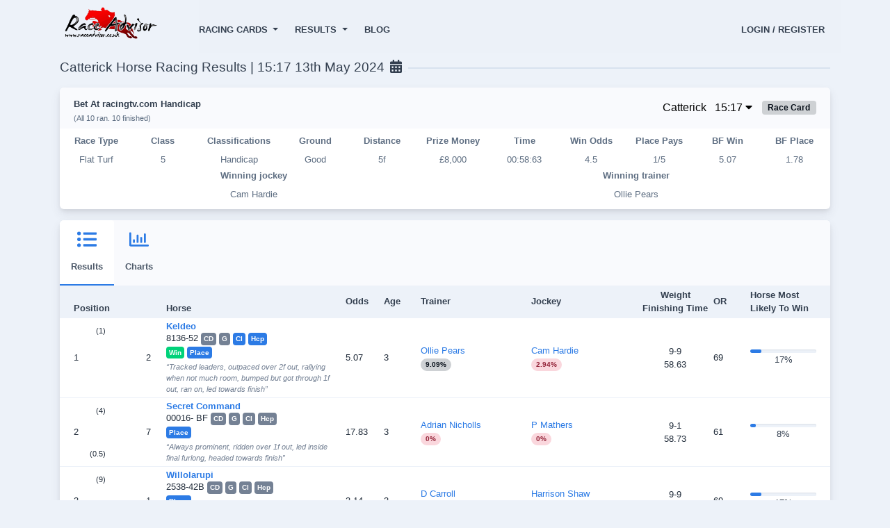

--- FILE ---
content_type: text/html; charset=UTF-8
request_url: https://raceadvisor.co.uk/wp-admin/admin-ajax.php
body_size: -264
content:
{"status":"success","message":"Subscription updated","access":"not-login"}

--- FILE ---
content_type: text/html; charset=UTF-8
request_url: https://raceadvisor.co.uk/wp-admin/admin-ajax.php
body_size: -492
content:
{"page":1,"total_pages":0,"total_records":0,"per_page":100,"today_bettrack":[]}

--- FILE ---
content_type: text/html; charset=UTF-8
request_url: https://raceadvisor.co.uk/
body_size: 105
content:
{"status":"cuccess","have_access":"no","loggedin":"no","horses_odds":[{"hirid":"1556264","rhid":"142638","rank":"1","score":0,"total_score":0,"dayssincelasran":0,"contenderfinder":0,"winpercent":0,"contender":0,"vdwodds":0,"rawodds":0,"marketid":"","eventid":"","live":"no","status":null,"public_odds":"3.14","price":"","dir":""},{"hirid":"1556265","rhid":"142638","rank":"2","score":0,"total_score":0,"dayssincelasran":0,"contenderfinder":0,"winpercent":0,"contender":0,"vdwodds":0,"rawodds":0,"marketid":"","eventid":"","live":"no","status":null,"public_odds":"5.07","price":"","dir":""},{"hirid":"1556267","rhid":"142638","rank":"3","score":0,"total_score":0,"dayssincelasran":0,"contenderfinder":0,"winpercent":0,"contender":0,"vdwodds":0,"rawodds":0,"marketid":"","eventid":"","live":"no","status":null,"public_odds":"11.79","price":"","dir":""},{"hirid":"1556266","rhid":"142638","rank":"4","score":0,"total_score":0,"dayssincelasran":0,"contenderfinder":0,"winpercent":0,"contender":0,"vdwodds":0,"rawodds":0,"marketid":"","eventid":"","live":"no","status":null,"public_odds":"6.40","price":"","dir":""},{"hirid":"1556272","rhid":"142638","rank":"5","score":0,"total_score":0,"dayssincelasran":0,"contenderfinder":0,"winpercent":0,"contender":0,"vdwodds":0,"rawodds":0,"marketid":"","eventid":"","live":"no","status":null,"public_odds":"10.92","price":"","dir":""},{"hirid":"1556269","rhid":"142638","rank":"6","score":0,"total_score":0,"dayssincelasran":0,"contenderfinder":0,"winpercent":0,"contender":0,"vdwodds":0,"rawodds":0,"marketid":"","eventid":"","live":"no","status":null,"public_odds":"30.19","price":"","dir":""},{"hirid":"1556270","rhid":"142638","rank":"7","score":0,"total_score":0,"dayssincelasran":0,"contenderfinder":0,"winpercent":0,"contender":0,"vdwodds":0,"rawodds":0,"marketid":"","eventid":"","live":"no","status":null,"public_odds":"17.83","price":"","dir":""},{"hirid":"1556268","rhid":"142638","rank":"8","score":0,"total_score":0,"dayssincelasran":0,"contenderfinder":0,"winpercent":0,"contender":0,"vdwodds":0,"rawodds":0,"marketid":"","eventid":"","live":"no","status":null,"public_odds":"101.48","price":"","dir":""},{"hirid":"1556273","rhid":"142638","rank":"9","score":0,"total_score":0,"dayssincelasran":0,"contenderfinder":0,"winpercent":0,"contender":0,"vdwodds":0,"rawodds":0,"marketid":"","eventid":"","live":"no","status":null,"public_odds":"55.00","price":"","dir":""},{"hirid":"1556271","rhid":"142638","rank":"10","score":0,"total_score":0,"dayssincelasran":0,"contenderfinder":0,"winpercent":0,"contender":0,"vdwodds":0,"rawodds":0,"marketid":"","eventid":"","live":"no","status":null,"public_odds":"37.82","price":"","dir":""}],"rhids":["142638"],"odds":"betfair","bookmaker_id":0}

--- FILE ---
content_type: application/javascript
request_url: https://raceadvisorlwcloudweb.b-cdn.net/wp-content/themes/raceadvisor/assets/js/popups.script.js?ver=4.0115-0115
body_size: 4443
content:

var contactList;
var earns_data;
var runs_data;
var race_types;
var earns_runs_ready = false;

var utils = {
    docReady: docReady,
    getColor: getColor,
    getColors:getColors,
    getGrays: getGrays,
    rgbaColor: rgbaColor,
};

var forgotPasswordLinkClick = function(){
    // jQuery('.forgot-password-link').on('click',function(){
    //     docReady(forgotPasswordFrm);    
    // });
}

var resetPasswordLinkClick = function(){
    jQuery('.reset-password-link').on('click',function(e){
        docReady(resetPasswordFrm);    
    });
}

/**
 * Cookie utility functions
 */
var setCookie = function(name, value, days) {
    var expires = "";
    if (days) {
        var date = new Date();
        date.setTime(date.getTime() + (days * 24 * 60 * 60 * 1000));
        expires = "; expires=" + date.toUTCString();
    }
    document.cookie = name + "=" + (value || "") + expires + "; path=/";
};

var getCookie = function(name) {
    var nameEQ = name + "=";
    var ca = document.cookie.split(';');
    for(var i = 0; i < ca.length; i++) {
        var c = ca[i];
        while (c.charAt(0) == ' ') c = c.substring(1, c.length);
        if (c.indexOf(nameEQ) == 0) return c.substring(nameEQ.length, c.length);
    }
    return null;
};

var deleteCookie = function(name) {
    document.cookie = name + '=; Max-Age=-99999999; path=/';
};

var loadLastLoginEmail = function(){
    // Load remembered email from cookie if it exists
    var last_login_email = getCookie('last_login_email');
    if(last_login_email && last_login_email != '') {
        last_login_email = last_login_email.trim();
        jQuery('#username').val(last_login_email);
        jQuery('#remember-me').prop('checked', true);
    }
};

var timer = null;
var loginBtnClick = function(){
    var disbableLoginShowTime = function(remaining_seconds){
        let seconds = remaining_seconds;
        jQuery('#login-btn').prop("disabled", true);
        let milliseconds = seconds * 1000;
        setTimeout(function(){
            jQuery('#login-btn').prop("disabled", false);
        }, milliseconds);
        timer = setInterval(function(){
            let mins = (Math.floor(seconds / 60) < 10) ? '0' + Math.floor(seconds / 60) : Math.floor(seconds / 60);
            let secs = (seconds % 60 < 10) ? '0' + seconds % 60 : seconds % 60;
            jQuery('#login-btn').text('Click Link In Email (' + mins + ':' + secs + ')');
            seconds--;
        }, 1000);
        setTimeout(function(){
            clearInterval(timer);
            jQuery('#login_error_outer').html('');
            jQuery('#login-btn').text('Login');
        }, milliseconds);
    }
    var processLoginForm = function(){
        let flag = false;
        jQuery('#login_error_outer').html('');
        var username = jQuery('#username').val();
        var password = jQuery('#password').val();
        if(username && username != ''){username = username.trim();}
        if(password && password != ''){password = password.trim();}
        if(!username || username == '' || !validateEmail(username)){jQuery('#username').addClass('is-invalid'); flag = false;}else{jQuery('#username').removeClass('is-invalid');flag = true;}
        // if(!password || password == '' || !validatePassword(password)){jQuery('#password').addClass('is-invalid'); flag = false;}else{jQuery('#password').removeClass('is-invalid');flag = true;}
        let rememberme = jQuery('#remember-me').is(':checked') ? 'yes' : 'no';
        let loginsecurity = jQuery('#loginsecurity').val();
        if(!flag){return false;}

        let data = {
            action:'ra_user_login',
            username: username ?? '',
            password: password ?? '',
            rememberme: rememberme,
            trackCode: ra_ajax_object.trackCode,
            loginsecurity: loginsecurity
        };

        const loadingIndicator = showLoadingState();
        jQuery('#username').prop("disabled", true);
        jQuery('#login-btn').prop("disabled", true);
        jQuery('.trouble-login-link').hide();

        // Handle remember me cookie
        if(rememberme === 'yes') {
            setCookie('last_login_email', username, 3650);
        }else {deleteCookie('last_login_email');}

        jQuery.post(ra_ajax_object.ajax_url, data, function(response_data){
            hideLoadingState(loadingIndicator);
            jQuery("#login-btn").removeAttr('disabled');
            if(response_data.loggedin === true){
                var alert_msg = '<div class="alert alert-success pt-1 pb-1 fs--1 mb-1" role="alert">'+response_data.message+'</div>';
                jQuery('#login_error_outer').html(alert_msg).show();
                disbableLoginShowTime(900);
                jQuery('.show-hide-password').hide();
                if(response_data.user_id && response_data.user_id > 0){
                    window.location.href = ra_ajax_object.home_url;
                }
            }
            else{
                var alert_msg = '<div class="alert alert-danger pt-1 pb-1 fs--1 mb-1" role="alert">'+response_data.message+'</div>';
                jQuery('#login_error_outer').html(alert_msg).show();
                if(response_data.remaining_time > 0){
                    disbableLoginShowTime(response_data.remaining_time);
                }
                if(response_data.message == "Email address not found"){
                    jQuery('#username').prop("disabled", false);
                    jQuery('#login-btn').prop("disabled", false);            
                }
            }
            jQuery('.trouble-login-link').show();
        }, "json")
        .fail(function(error) {
            console.log("error:", error);
            hideLoadingState(loadingIndicator);
            jQuery("#login-btn").removeAttr('disabled');
        });
    }
    //--//
    jQuery('.btn-login-popup, .log-in-link').off('click').on('click',function(e){
        e.preventDefault();
        window.location.href = ra_ajax_object.home_url + '/login/';
    });
    jQuery('#login_users_frm').off('submit').on('submit',function(e){
        e.preventDefault();
        processLoginForm();
    });
    jQuery('#login_users_frm #login-btn').off('click').on('click',function(e){
        e.preventDefault();
        processLoginForm();
    });
    jQuery('#login_users_frm #username').off('keypress').on('keypress',function(e){
        if(e.key === 'Enter' || e.keyCode === 13){
            e.preventDefault();
            processLoginForm();
        }
    });
    jQuery('.trouble-login-link').off('click').on('click',function(e){
        e.preventDefault();
        if(timer){clearInterval(timer);}
        jQuery('#login_error_outer').hide();
        jQuery('.pass-field-span').html(`<input class="form-control" id="password" type="password" placeholder="Password" />`);
        jQuery('#login-btn').attr('disabled', false).html('Login');
        jQuery('.show-hide-password').show();
        jQuery('.forgot-password-link').show();
    });
    // if($_GET['login'] == 'register-success'){}
    // check if there is query string login with value register-success , then call disbableLoginShowTime(300);
    if(window.location.search.includes('login=register-success')){
        // disbableLoginShowTime(900);
        // also remove the query string from the url
        window.history.replaceState({}, '', window.location.pathname);
    }
}

var initSocalLogin = function(){
    console.log("initSocalLogin");
    
    // 1. Google Sign In Implementation
    function loadGoogleSignInScript(callback1,callback2) {
        console.log("loading Google Identity Services script...");
        const script = document.createElement('script');
        script.src = 'https://accounts.google.com/gsi/client';
        script.async = true;
        script.defer = true;
        script.onload = () => {
            console.log("Google Identity Services script loaded.");
            if (callback1 && typeof callback1 === 'function') {callback1();}
            if (callback2 && typeof callback2 === 'function') {callback2();}
        };
        script.onerror = (error) => {console.error("Failed to load Google Identity Services script:", error);};
        document.head.appendChild(script);
    }
    loadGoogleSignInScript(setupGoogleSignIn);

    // 1.1 setup the google signin
    function setupGoogleSignIn() {
        console.log("Google Identity Services script loaded. Initializing...");
        // get the google client id from the wordpress localized data
        const clientId = ra_ajax_object.google_client_id || '';
        // check if the google client id is configured
        if (!clientId) {console.error("Google client ID is not configured");return;}
        // check if the google sdk is loaded
        if (typeof google === 'undefined') {console.error("Google SDK not loaded properly");return;}
        // check if the google sdk is initialized
        if (!google.accounts.id) {console.error("Google SDK not initialized");return;}
        // bind on click to the google login button 
        jQuery('#google-login-btn').on('click', function(e) {
            e.preventDefault();
            console.log("Google login button clicked");
            if (!clientId) {console.error("Google client ID is not configured");return;}
            // try to login with google
            try {
                google.accounts.id.initialize({
                    client_id: clientId,
                    callback: function(response) {
                        console.log("Google login response received");
                        if(response.credential){console.log("Google login response is valid");}
                        else{console.error("No credential received from Google");}
                    }
                });
                google.accounts.id.prompt();
            } catch (error) {console.error("Error initializing Google Sign-In:", error);}
        });
    }

    // 1.2 check if the user is logged in with google
    function checkIfUserIsLoggedInWithGoogle() {
        console.log("Checking if user is logged in with Google");
        // check if the google sdk is loaded
        if (typeof google === 'undefined') {console.error("Google SDK not loaded properly");return;}
        // check if the google sdk is initialized
        if (!google.accounts.id) {console.error("Google SDK not initialized");return;}
        // check if the user is logged in with google
        if (google.accounts.id.isSignedIn()) {console.log("User is logged in with Google");}
        else {console.log("User is not logged in with Google");}
    }

    // 2. Facebook Sign In Implementation
    function loadFacebookSignInScript(callback1,callback2) {
        console.log("loading Facebook SDK...");
        const script = document.createElement('script');
        script.src = 'https://connect.facebook.net/en_US/sdk.js';
        script.async = true;
        script.defer = true;
        script.onload = () => {
            console.log("Facebook SDK loaded.");
            if (callback1 && typeof callback1 === 'function') {callback1();}
            if (callback2 && typeof callback2 === 'function') {callback2();}
        };
        script.onerror = (error) => {console.error("Failed to load Facebook SDK:", error);};
        document.head.appendChild(script);
    }
    loadFacebookSignInScript(setupFacebookSignIn);

    // 2.1 setup the facebook signin
    function setupFacebookSignIn() {
        console.log("Facebook SDK loaded. Initializing...");
        // get the facebook app id from the wordpress localized data
        const appId = ra_ajax_object.facebook_app_id || '';
        if (!appId) {console.error("Facebook App ID is not configured");return;}
        // initialize the facebook sdk
        FB.init({appId: appId,cookie: true,xfbml: true,version: 'v18.0'});
        console.log("Facebook SDK initialized successfully");
        // bind on click to the facebook login button
        jQuery('#facebook-login-btn').on('click', function(e) {
            e.preventDefault();
            console.log("Facebook login button clicked");
            // check if the facebook app id is configured
            if (!appId) {console.error("Facebook App ID is not configured");return;}
            // check if the facebook sdk is loaded
            if (typeof FB === 'undefined') {console.error("Facebook SDK not loaded properly");return;}
            // check if the facebook sdk is initialized
            if (!FB.getLoginStatus()) {console.error("Facebook SDK not initialized");return;}
            // try to login with facebook
            try {
                FB.login(function(response) {
                    console.log("Facebook login response received");
                    if (response.authResponse) {
                        console.log("Facebook login response is valid");
                        FB.api('/me', { fields: 'name,email' }, function(userData) {
                            if(userData && !userData.error){console.log("User data received:", userData);}
                            else{console.error("Error fetching user data:", userData.error);}
                        });
                    } else {console.error("Facebook login failed or was cancelled");}
                },{scope: 'email,public_profile'});
            } catch(error){console.error("Error during Facebook login:", error);}
        });
    }

    // 2.2 check if the user is logged in with facebook
    function checkIfUserIsLoggedInWithFacebook() {
        console.log("Checking if user is logged in with Facebook");
        // check if the facebook sdk is loaded
        if (typeof FB === 'undefined') {console.error("Facebook SDK not loaded properly");return;}
        // check if the facebook sdk is initialized
        if (!FB.getLoginStatus()) {console.error("Facebook SDK not initialized");return;}
        // check if the user is logged in with facebook
        if (FB.getLoginStatus()) {console.log("User is logged in with Facebook");}
        else {console.log("User is not logged in with Facebook");}
    }
}
// docReady(initSocalLogin);

var forgetBtnClick = function(){
    jQuery('#forget_link_btn').on('click',function(e){
        e.preventDefault();
        console.log("forgetBtnClick");

        var username_email = jQuery('#username_email').val();
        var flag = true;
        jQuery('#forget_error_outer').html('');
        if(validateEmail(username_email) == false){
            flag = false;
            jQuery('#username_email').addClass('is-invalid');
        }else{
            jQuery('#username_email').removeClass('is-invalid');
        }
        if(username_email){username_email = username_email.trim();}
        console.log("username_email:", username_email);

        if(flag){

            const loadingIndicator = showLoadingState();

            jQuery('#forget_link_btn').prop("disabled", true);
            jQuery.post(
                    ra_ajax_object.ajax_url,
                    {action:'ra_ajax_forget_password', username_email: username_email, forgetsecurity: jQuery('#forgot-password-security').val() },
                    function(response_data){
                        hideLoadingState(loadingIndicator);
                        // jQuery("#forget_link_btn").removeAttr('disabled');

                        response_data = response_data.data;
                        if(response_data.emailsent === true){
                            //jQuery("#reset-password-popup").modal('hide');
                            var alert_msg = '<div class="alert alert-info pt-1 pb-1 fs--1 mb-1" role="alert">'+response_data.message+'</div>';
                            jQuery('#forget_error_outer').html(alert_msg);
                        }else{
                            var alert_msg = '<div class="alert alert-danger pt-1 pb-1 fs--1 mb-1" role="alert">'+response_data.message+'</div>';
                            jQuery('#forget_error_outer').html(alert_msg);
                        }
                        
                    },"json").fail(function(error) {
                        console.log("error:");
                        console.log(error);
                    })
        }
    })
}

var registerBtnClick = function(){
    var processRegisterForm = function(){
        var flag = true;
        jQuery('#register_error_outer').html('');
        var first_name = jQuery('#register-fname').val().trim();
        var last_name = jQuery('#register-lname').val().trim();
        var username_email = jQuery('#register-email').val().trim();
        var password = jQuery('#register-password').val();
        if(password && password != ''){password = password.trim();}
        var confirm_password = jQuery('#register-confirm-password').val();
        if(confirm_password && confirm_password != ''){confirm_password = confirm_password.trim();}

        console.log("password:", password);
        console.log("confirm_password:", confirm_password);

        if(!first_name || first_name == ''){
            flag = false;
            jQuery('#register-fname').addClass('is-invalid');
        }else{
            jQuery('#register-fname').removeClass('is-invalid');
        }

        if(!last_name || last_name == ''){
            flag = false;
            jQuery('#register-lname').addClass('is-invalid');
        }else{
            jQuery('#register-lname').removeClass('is-invalid');
        }

        if(!username_email || username_email == '' || !validateEmail(username_email)){
            flag = false;
            jQuery('#register-email').addClass('is-invalid');
        }else{
            jQuery('#register-email').removeClass('is-invalid');
        }

        if((password && password != '') || (confirm_password && confirm_password != '')){
            if(password != confirm_password || !validatePassword(password)){
                flag = false;
                jQuery('#register-password, #register-confirm-password').addClass('is-invalid');
            }else{
                jQuery('#register-password, #register-confirm-password').removeClass('is-invalid');
            }
        }

        if(!jQuery('#register-checkbox').is(':checked')){
            flag = false;
            jQuery('#register-checkbox').addClass('is-invalid');
        }else{
            jQuery('#register-checkbox').removeClass('is-invalid');
        }

        if(flag){
            const loadingIndicator = showLoadingState();
            jQuery('#register_btn').prop("disabled", true);

            let data = {
                action:'ra_ajax_register_user',
                username_email:username_email,
                first_name:first_name,
                last_name:last_name,
                password:password,
                confirm_password:confirm_password,
                remember_me: jQuery('#remember-me').is(':checked') ? 'yes' : 'no',
                trackCode: ra_ajax_object.trackCode,
                registersecurity: jQuery('#registersecurity').val() 
            }

            jQuery.post( ra_ajax_object.ajax_url, data, function(response_data){
                hideLoadingState(loadingIndicator);
                jQuery("#register_btn").removeAttr('disabled');
                var message = response_data.message;
                if(response_data.success === 'yes'){
                    var alert_msg = '<div class="alert alert-info pt-1 pb-1 fs--1 mb-1" role="alert">'+message+'</div>';
                    jQuery('#register_error_outer').html(alert_msg);
                    setTimeout(() => {
                        window.location.href = ra_ajax_object.home_url + '/login/?login=register-success&cache=no';
                    }, 1500);
                }else{
                    var alert_msg = '<div class="alert alert-danger pt-1 pb-1 fs--1 mb-1" role="alert">'+message+'</div>';
                    jQuery('#register_error_outer').html(alert_msg);
                }
            },"json").fail(function(error) {
                console.log("error:", error);
                hideLoadingState(loadingIndicator);
                jQuery("#register_btn").removeAttr('disabled');
            })
        }
    }
    //--//
    if(!jQuery('#register-popup').length){jQuery('body').append(popups_ar['register']);}
    jQuery(".register-link,.btn-link-register").off('click').on('click', function(e) {
        e.preventDefault();
        window.location.href = ra_ajax_object.home_url + '/register/';
    });
    jQuery('#register_users_frm').off('submit').on('submit',function(e){
        e.preventDefault();
        processRegisterForm();
    });
    jQuery('#register-btn').off('click').on('click',function(e){
        e.preventDefault();
        processRegisterForm();
    });
}

var doItLaterBtn = function(){
    jQuery('#do_it_later_btn').on('click',function(){
        jQuery("#add-billing-popup").modal('hide');
        var locurl = location.protocol + '//' + location.host + location.pathname+'?tracking=registration';
        window.location.href = locurl;
    })
}

var showForgotPassword = function(){
    if(jQuery('#forgot-password-popup').length>0){
        jQuery('#forgot-password-popup').modal('show');
    }else{
        jQuery('body').append(popups_ar['forgot-password']);
        jQuery('#forgot-password-popup').modal('show');
    }
}

var resetPasswordFrm = function(){
    jQuery("#register-popup").modal('hide');
    jQuery("#login-popup").modal('hide');
    jQuery("#reset-password-popup").modal('show');
    jQuery("#forgot-password-popup").modal('hide');
}

var forgotPasswordFrm = function(){
    jQuery("#register-popup").modal('hide');
    jQuery("#login-popup").modal('hide');
    jQuery("#reset-password-popup").modal('hide');
    docReady(showForgotPassword)
}

var validatePassword = function(password){
    if(password && password != ''){password = password.trim();}
    if(!password || password.length < 4){
        return false;
    }
    return true;
}

var setupEvents = function(){
    docReady(loginBtnClick);
    docReady(registerBtnClick);
}

docReady(doItLaterBtn);
docReady(setupEvents);
docReady(forgetBtnClick);
docReady(loadLastLoginEmail);


--- FILE ---
content_type: image/svg+xml
request_url: https://raceadvisorlwcloudweb.b-cdn.net/wp-content/themes/raceadvisor/assets/img/card-blocked.svg
body_size: 394
content:
<svg height="100px" width="100px" fill="#0a721b" xmlns="http://www.w3.org/2000/svg" xmlns:xlink="http://www.w3.org/1999/xlink" version="1.1" x="0px" y="0px" viewBox="0 0 42 42" style="enable-background:new 0 0 42 42;" xml:space="preserve"><path d="M36,22c0.6,0,1-0.4,1-1V11c0-2.2-1.8-4-4-4H9c-2.2,0-4,1.8-4,4v14c0,2.2,1.8,4,4,4h12c0,4.4,3.6,8,8,8  s8-3.6,8-8s-3.6-8-8-8c-3.7,0-6.8,2.6-7.7,6H9c-1.1,0-2-0.9-2-2v-9h28v5C35,21.6,35.4,22,36,22z M29,23c3.3,0,6,2.7,6,6s-2.7,6-6,6  s-6-2.7-6-6S25.7,23,29,23z M7,12v-1c0-1.1,0.9-2,2-2h24c1.1,0,2,0.9,2,2v1H7z"/><path d="M13.1,19.5c-0.4-0.3-1-0.4-1.5-0.4c-1.7,0-3.1,1.4-3.1,3.1c0,1.7,1.4,3.1,3.1,3.1c0.6,0,1.1-0.2,1.5-0.4  c-0.7-0.7-1.1-1.6-1.1-2.7S12.4,20.2,13.1,19.5z"/><circle cx="15.8" cy="22.1" r="3.1"/><path d="M25.7,32.3c0.2,0.2,0.5,0.3,0.7,0.3s0.5-0.1,0.7-0.3l1.9-1.9l1.9,1.9c0.2,0.2,0.5,0.3,0.7,0.3  s0.5-0.1,0.7-0.3c0.4-0.4,0.4-1,0-1.4L30.4,29l1.9-1.9c0.4-0.4,0.4-1,0-1.4s-1-0.4-1.4,0L29,27.6l-1.9-1.9c-0.4-0.4-1-0.4-1.4,0  s-0.4,1,0,1.4l1.9,1.9l-1.9,1.9C25.3,31.3,25.3,31.9,25.7,32.3z"/></svg>

--- FILE ---
content_type: image/svg+xml
request_url: https://raceadvisorlwcloudweb.b-cdn.net/wp-content/themes/raceadvisor/assets/img/card-requires-auth.svg
body_size: 407
content:
<svg height='100px' width='100px'  fill="#0a721b" xmlns="http://www.w3.org/2000/svg" xmlns:xlink="http://www.w3.org/1999/xlink" version="1.1" x="0px" y="0px" viewBox="0 0 42 42" style="enable-background:new 0 0 42 42;" xml:space="preserve"><path d="M36,22c0.6,0,1-0.4,1-1V11c0-2.2-1.8-4-4-4H9c-2.2,0-4,1.8-4,4v14c0,2.2,1.8,4,4,4h12c0,4.4,3.6,8,8,8  s8-3.6,8-8s-3.6-8-8-8c-3.7,0-6.8,2.6-7.7,6H9c-1.1,0-2-0.9-2-2v-9h28v5C35,21.6,35.4,22,36,22z M29,23c3.3,0,6,2.7,6,6s-2.7,6-6,6  s-6-2.7-6-6S25.7,23,29,23z M7,12v-1c0-1.1,0.9-2,2-2h24c1.1,0,2,0.9,2,2v1H7z"></path><path d="M13.1,19.5c-0.4-0.3-1-0.4-1.5-0.4c-1.7,0-3.1,1.4-3.1,3.1c0,1.7,1.4,3.1,3.1,3.1c0.6,0,1.1-0.2,1.5-0.4  c-0.7-0.7-1.1-1.6-1.1-2.7S12.4,20.2,13.1,19.5z"></path><circle cx="15.8" cy="22.1" r="3.1"></circle><path d="M29,30.5c0.6,0,1-0.4,1-1v-4c0-0.6-0.4-1-1-1s-1,0.4-1,1v4C28,30.1,28.4,30.5,29,30.5z"></path><path d="M28.3,31.3c-0.4,0.4-0.4,1,0,1.4c0.2,0.2,0.5,0.3,0.7,0.3s0.5-0.1,0.7-0.3c0.4-0.4,0.4-1,0-1.4  C29.3,30.9,28.7,30.9,28.3,31.3z"></path></svg>

--- FILE ---
content_type: application/javascript
request_url: https://raceadvisorlwcloudweb.b-cdn.net/wp-content/themes/raceadvisor/assets/js/site.script.js?ver=4.0115-0115
body_size: 27593
content:
var response_div = ``;
var stripe_obj;
var card_obj;
var currentRequest = null;

// Add notification styles
const notificationStyles = `
<style>
.ra-notification {
    position: fixed;
    left: 50%;
    top: 20px;
    transform: translateX(-50%) translateY(-20px);
    padding: 15px 45px 15px 25px; /* Added right padding for close button */
    border-radius: 4px;
    color: #fff;
    font-size: 14px;
    z-index: 9999;
    opacity: 0;
    transition: all 0.3s ease-in-out;
    min-width: 300px;
    max-width: 80%;
    text-align: center;
}

.ra-notification.show {
    opacity: 1;
    transform: translateX(-50%) translateY(0);
}

.ra-notification.success {
    background-color: #4CAF50;
}

.ra-notification.error {
    background-color: #f44336;
}

.ra-notification-close {
    position: absolute;
    right: 10px;
    top: 50%;
    transform: translateY(-50%);
    background: none;
    border: none;
    color: white;
    cursor: pointer;
    padding: 5px;
    font-size: 18px;
    line-height: 1;
    opacity: 0.7;
    transition: opacity 0.2s;
}

.ra-notification-close:hover {
    opacity: 1;
}
</style>
`;
// Add styles to document head
document.head.insertAdjacentHTML('beforeend', notificationStyles);

// Notification function
const showNotification = (message, type = 'success') => {
    // Remove existing notification if any
    const existingNotification = document.querySelector('.ra-notification');
    if (existingNotification) {
        existingNotification.remove();
    }

    // Create new notification
    const notification = document.createElement('div');
    notification.className = `ra-notification ${type}`;
    
    // Add message
    const messageSpan = document.createElement('span');
    messageSpan.textContent = message;
    notification.appendChild(messageSpan);
    
    // Add close button
    const closeButton = document.createElement('button');
    closeButton.className = 'ra-notification-close';
    closeButton.innerHTML = '×';
    closeButton.addEventListener('click', () => {
        notification.classList.remove('show');
        setTimeout(() => notification.remove(), 300);
    });
    notification.appendChild(closeButton);
    document.body.appendChild(notification);

    // Show notification
    setTimeout(() => notification.classList.add('show'), 100);

    // Auto-hide after 3 seconds if not manually closed
    const timeoutId = setTimeout(() => {
        if (document.body.contains(notification)) {
            notification.classList.remove('show');
            setTimeout(() => notification.remove(), 300);
        }
    }, 5000);

    // Clear timeout if notification is manually closed
    /*closeButton.addEventListener('click', () => {
        clearTimeout(timeoutId);
    });*/
};

var searchFilteredItemsLimit = 0;
jQuery('#search_tracked_items').on('keyup change input cut copy paste', function() {
    var search_text = jQuery('#search_tracked_items').val().trim();
    var searchFilteredItems = 0;
    if(todayTrackedList){
        todayTrackedList.filter(function(item) {
            if(!search_text || search_text.length == 0){return true;}
            var names_values = String(item.values().name);
            names_values = names_values.split(" || ");
            if(searchFilteredItemsLimit == 0 || searchFilteredItems < searchFilteredItemsLimit){
                for(var i=0;i<names_values.length;i++){
                    var name_value = names_values[i].trim();
                    if(name_value && name_value.length > 0){
                        if(name_value.startsWith(search_text)){
                            searchFilteredItems++;
                            return item;
                        }
                        var name_value_parts = name_value.split(" ");
                        for(var j=0;j<name_value_parts.length;j++){
                            var name_value_part = name_value_parts[j].trim();
                            if(name_value_part && name_value_part.length > 0){
                                if(name_value_part.startsWith(search_text)){
                                    searchFilteredItems++;
                                    return item;
                                }
                            }
                        }
                    }
                }
            }
        });
        todayTrackedList.update();
    }
});

var todayTrackedList = null;
function todayTracklistInit(tpage){
    searchFilteredItemsLimit = tpage;
    todayTrackedList = new List('today-racing-items-div-outer', {
      valueNames: ["name"],
      page:tpage,
      pagination:true
    });
}

var searchInit = function searchInit() {
    var Selectors = {
      SEARCH_DISMISS: '[data-bs-dismiss="search"]',
      DROPDOWN_TOGGLE: '[data-bs-toggle="dropdown"]',
      DROPDOWN_MENU: '.dropdown-menu',
      SEARCH_BOX: '.search-box',
      SEARCH_INPUT: '.search-input',
      SEARCH_TOGGLE: '[data-bs-toggle="search"]'
    };
    var ClassName = {
      SHOW: 'show'
    };
    var Attribute = {
      ARIA_EXPANDED: 'aria-expanded'
    };
    var Events = {
      CLICK: 'click',
      FOCUS: 'focus',
      SHOW_BS_DROPDOWN: 'show.bs.dropdown',
      SEARCH_CLOSE: 'search.close'
    };
  
    var hideSearchSuggestion = function hideSearchSuggestion(searchArea) {
      var el = searchArea.querySelector(Selectors.SEARCH_TOGGLE);
      var dropdownMenu = searchArea.querySelector(Selectors.DROPDOWN_MENU);
      el.setAttribute(Attribute.ARIA_EXPANDED, 'false');
      el.classList.remove(ClassName.SHOW);
      dropdownMenu.classList.remove(ClassName.SHOW);
    };
    function fetchSearchData(ismobile){
        currentRequest = jQuery.ajax({
            type: 'POST',
            url: ra_ajax_object.ajax_url,
            dataType: "json",
            data: {
                action:'ra_search_records',
                search_text:jQuery('#search-records-input'+ismobile).val(),
                seldate:ra_ajax_object.seldate,
                nonce:ra_ajax_object.nonce
            },
            beforeSend : function()    {           
                if(currentRequest != null) {
                    currentRequest.abort();
                }
            },
            success: function(response_data){
                response_div = ``;
                var counter = 0;
                if(response_data.status == 'success' && response_data.total_record > 0){
                    response_div += `<div class="scrollbar list p-0" style="max-height: 24rem;">
                    <ul class="m-0 p-0">`; 
                    //////////////////////////////////////////////////////////Horse List///////////////////////////////////
                    
                    if(response_data.total_horses>0){
                        if(counter>0){
                            response_div += `<hr class="bg-200 dark__bg-900 m-0">`;
                        }

                        response_div += `
                            <div class="dropdown-header d-flex flex-between-center p-2">
                                <a href="#"><h6 class="fw-medium m-0 text-uppercase fs--2 fw-bold">Horses</h6></a>`;
                        
                                if(response_data.total_horses>response_data.limit){
                                    response_div += `<a href="${ra_ajax_object.home_url}horse-racing/form/search/horses/?st=${response_data.search}" class="fs--2 text-600 mb-0">View All (${response_data.total_horses})</a>`;
                                }
                        response_div += `</div>`;

                        response_div += `<hr class="bg-200 dark__bg-900 m-0">`;
                    }

                    jQuery(response_data.horses_list).each(function(i,race_record){
                        counter++;
                        if(i>0){
                            response_div += `<hr class="bg-200 dark__bg-900 m-0">`;
                        }
                        response_div += `
                            <li class="dropdown-item py-1 px-2 fs--2 fw-semi-bold">
                                <a href="${ra_ajax_object.home_url}horse-racing/form/horse/${race_record.H_Slug}/${race_record.C_Slug}/${race_record.race_date}/${race_record.time}/">${race_record.H_Name}</a>
                            </li>
                            `;
                    });

                    //////////////////////////////////////////////////////////Trainer List///////////////////////////////////
                    if(response_data.total_trainers>0){
                        if(counter>0){
                            response_div += `<hr class="bg-200 dark__bg-900 m-0">`;
                        }
                        response_div += `
                            <div class="dropdown-header d-flex flex-between-center p-2">
                                <a href="#"><h6 class="fw-medium m-0 text-uppercase fs--2 fw-bold">Trainers</h6></a>`;
                                if(response_data.total_trainers>response_data.limit){
                                    response_div += `<a href="${ra_ajax_object.home_url}horse-racing/form/search/trainers/?st=${response_data.search}" class="fs--2 text-600 mb-0">View All (${response_data.total_trainers})</a>`;
                                }
                        response_div += `</div>`;

                        response_div += `<hr class="bg-200 dark__bg-900 m-0">`;
                    }
                    jQuery(response_data.trainers_list).each(function(i,race_record){
                        counter++;
                        if(i>0){
                            response_div += `<hr class="bg-200 dark__bg-900 m-0">`;
                        }
                        response_div += `
                            <li class="dropdown-item py-1 px-2 fs--2 fw-semi-bold">
                                <a href="${ra_ajax_object.home_url}horse-racing/form/trainer/${race_record.T_Slug}/${race_record.C_Slug}/${race_record.race_date}/${race_record.time}/">${race_record.T_Name}</a>
                            </li>
                            `;
                    });
                    //////////////////////////////////////////////////////////Jockey List///////////////////////////////////
                    if(response_data.total_jockeys>0){
                        if(counter>0){
                            response_div += `<hr class="bg-200 dark__bg-900 m-0">`;
                        }
                        
                        response_div += `
                            <div class="dropdown-header d-flex flex-between-center p-2">
                                <a href="#"><h6 class="fw-medium m-0 text-uppercase fs--2 fw-bold">Jockeys</h6></a>`;
                                if(response_data.total_jockeys>response_data.limit){
                                    response_div += `<a href="${ra_ajax_object.home_url}horse-racing/form/search/jockeys/?st=${response_data.search}" class="fs--2 text-600 mb-0">View All (${response_data.total_jockeys})</a>`;
                                }
                        response_div += `</div>`;

                        response_div += `<hr class="bg-200 dark__bg-900 m-0">`;
                    }
                    jQuery(response_data.jockeys_list).each(function(i,race_record){
                        if(i>0){
                            response_div += `<hr class="bg-200 dark__bg-900 m-0">`;
                        }
                        response_div += `
                            <li class="dropdown-item py-1 px-2 fs--2 fw-semi-bold">
                                <a href="${ra_ajax_object.home_url}horse-racing/form/jockey/${race_record.J_Slug}/${race_record.C_Slug}/${race_record.race_date}/${race_record.time}/">${race_record.J_Name}</a>
                            </li>
                            `;
                    });
                    response_div += `
                    </ul>
                    </div>`;
                }else{
                    response_div = `
                    <div class="text-center mt-n3">
                        <p class="fallback fw-bold fs-1 d-none">No Result Found.</p>
                    </div>`;
                }
                jQuery('#search-dropdown-outer'+ismobile).html(response_div);
                currentRequest = null;
            },
        },'json');
    }
    
    jQuery("#search-records-input").on('input propertychange paste',function() {
        fetchSearchData('');
    });
    jQuery("#search-records-input-mobile").on('input propertychange paste',function() {
        fetchSearchData('-mobile');
    });

    var searchAreas = document.querySelectorAll(Selectors.SEARCH_BOX);
    
    var hideAllSearchAreas = function hideAllSearchAreas() {
      searchAreas.forEach(hideSearchSuggestion);
    };
  
    searchAreas.forEach(function (searchArea) {
      var input = searchArea.querySelector(Selectors.SEARCH_INPUT);
      var btnDropdownClose = searchArea.querySelector(Selectors.SEARCH_DISMISS);
      var dropdownMenu = searchArea.querySelector(Selectors.DROPDOWN_MENU);
  
      if (input) {
        input.addEventListener(Events.FOCUS, function () {
          hideAllSearchAreas();
          var el = searchArea.querySelector(Selectors.SEARCH_TOGGLE);
          el.setAttribute(Attribute.ARIA_EXPANDED, 'true');
          el.classList.add(ClassName.SHOW);
          dropdownMenu.classList.add(ClassName.SHOW);
        });
      }
  
      document.addEventListener(Events.CLICK, function (_ref11) {
        var target = _ref11.target;
        !searchArea.contains(target) && hideSearchSuggestion(searchArea);
      });
      btnDropdownClose && btnDropdownClose.addEventListener(Events.CLICK, function (e) {
        hideSearchSuggestion(searchArea);
        input.value = '';
        var event = new CustomEvent(Events.SEARCH_CLOSE);
        e.currentTarget.dispatchEvent(event);
      });
    });
    document.querySelectorAll(Selectors.DROPDOWN_TOGGLE).forEach(function (dropdown) {
      dropdown.addEventListener(Events.SHOW_BS_DROPDOWN, function () {
        hideAllSearchAreas();
      });
    });
};

var addTrackingFrm = () => { 
    var itemtype = jQuery('#add-strategy-confirm').data('itemtype');
    if(itemtype == 'add-tracking'){jQuery("#search-tracking-popup").modal('show');}
    else{jQuery("#add-tracking-popup").modal('show');}
}

var addEditTipsterFrm = function addEditTipsterFrm(){
    jQuery('#strategy_name').val('');
    jQuery('#input_strategy_id').val('');
    jQuery('#strategy_modal_title').html('Add Tipster');
    jQuery("#add-edit-strategy-popup").modal('show');
}

var addEditStrategyFrm = function addEditStrategyFrm(){
    jQuery('#strategy_name').val('');
    jQuery('#input_strategy_id').val('');
    jQuery('#strategy_modal_title').html('Add Strategy');
    jQuery("#add-edit-strategy-popup").modal('show');
}

var createBetTrackingFrm = function createBetTrackingFrm(){
    jQuery("#create-bet-tracking-popup").modal('show');
    betFormUpdate();
    updateCourse();
}
function betFormUpdate(){
    jQuery('.strategy_hs').hide();
    var updaterace = jQuery('#strategy_race_time').data('updaterace');
    if(parseInt(jQuery('#strategy_id').val())>0){
        jQuery('.strategy_race_date_div').show();
        jQuery('.strategy_race_course_outer').show();
        if(updaterace == 'no'){
            jQuery('.strategy_hs').show();
        }
    }
    jQuery('#strategy_race_date').val(jQuery('#strategy_race_date').data('default'));
    if(updaterace == 'yes'){
        jQuery('#strategy_race_course').val(0);
        jQuery('#strategy_race_time').val(0);
    }
    jQuery('#strategy_horse_name').val(0);
    jQuery('#bet_type').val(1);
    jQuery('#stake_size').val(jQuery('#stake_size').data('default'));
    jQuery('#odds_taken').val(jQuery('#odds_taken').data('default'));
}

var editStrategyLinkClick = () => {
    jQuery(document).on("click", ".edit-strategy-link", function() {
        var id = parseInt(jQuery(this).data('id'));
        if(id>0){
            jQuery('#strategy_name').val(jQuery(this).data('name'));
            jQuery('#input_strategy_id').val(jQuery(this).data('id'));
            jQuery('#strategy_modal_title').html('Edit Strategy');
            jQuery("#add-edit-strategy-popup").modal('show');
            
        }
    })
}

var onSiteViewClicked = () =>{
    jQuery('#site-visit-continue').on('click',function(){
        setTimeout(function() {
            jQuery("#site-visit-popup").modal("hide");
        },100);
    })
}
var viewTipsterWebsite = () =>{
    jQuery('.view-tipster-website').on("click",function(e){
        e.preventDefault();
        
        var href = jQuery(this).attr('href');
        if(href == '' || typeof href == 'undefined'){
            href = jQuery(this).data('href');
        }
       jQuery('#site-visit-continue').attr('href',href)

       var siteVisitModal = new bootstrap.Modal(document.getElementById('site-visit-popup'));
       siteVisitModal.show();
    });
}

var updateTierData = () => {
    jQuery.post(ra_ajax_object.ajax_url,{action:'ra_tier_level_update',page_name:ra_ajax_object.page_name,nonce:ra_ajax_object.nonce},function(response_data){
        jQuery("#tier-level-div").html(response_data);
    })
}
  

    var addTrackingLinkClick = function addTrackingLinkClick(){
        jQuery(document).on("click", ".add-tracking-link", function(e) {
            updateTrackForm(this);
            jQuery('.item_type_outer').show();
            jQuery('#add-strategy-confirm').data('item', 'item-tracking');
            jQuery('#add-strategy-confirm').data('itemtype', 'edit-tracking');
            checkGetRaceHorses(this);
            addTrackingFrm();
            initTrackingTagsInput();
        });
    }

    var checkGetRaceHorses = (sel) => {
        if(ra_ajax_object.page_name == 'race'){
            jQuery('#item-name').html("Select "+jQuery(sel).data('item') );
            jQuery('#item_type').val( jQuery(sel).data('item') );

            jQuery.post(
                ra_ajax_object.ajax_url,{action:'ra_get_hjt_in_race', race_id:ra_ajax_object.rhid, item: jQuery(sel).data('item'), nonce:ra_ajax_object.nonce},
                function(response_data){
                    var race_time_html = '';
                    if(response_data.status == 'success'){

                        jQuery(response_data.items_list).each(function(i,item_row){
                            race_time_html += `<option value="${item_row.item_id}">${item_row.item_name}</option>`;
                        })

                    }
                    jQuery('#input_id').html(race_time_html);

                },
            "json");
        }
    }

    var addDailyTipsClick = () => {
        jQuery(document).on("click", ".add-daily-tips-btn", function() {
            jQuery('#add-strategy-confirm').data('item', 'daily-tips');
            if( jQuery("#daily-tips-product-data").data('capped') != 'yes'){
                var capval = jQuery("#daily-tips-product-data").data("maxcapval");
                var msg = `You are buying 1 day-tips at £${jQuery("#daily-tips-product-data").data("price")}. There is NO subscription. You are invoiced every 14 days in arrears. Day-tips are capped at £${capval} in a billing period (14 days), after which, day-tips in the remaining billing period are free of charge.`;
                jQuery("#alert_model_tracking_body").html(msg);
                jQuery('#add-strategy-confirm').html('I Accept');
                jQuery("#alert-tracking-limit-model").modal("show");
            }else{
            }
        })
    }
    var cardNotAddedBtn = () => {
        jQuery(document).on("click",".card-not-added-btn",function(){
            jQuery('#add-strategy-confirm').data('item', 'add-subscription-card');
            var msg = `Unfortunately we are unable to process your Premium Access purchase as you have not registered a valid payment method on your account.  Please add your preferred payment method, following which you will be able to complete your purchase. Thank you.`;
            jQuery("#alert_model_tracking_body").html(msg);
            jQuery('#add-strategy-confirm').html('Add Payment Method');
            jQuery("#alert-tracking-limit-model").modal("show");
        })
    }
   
    var addItemConfirmClick = () => {
        jQuery(document).on("click", "#add-strategy-confirm", function() {
            if(jQuery('#add-strategy-confirm').data('item') == 'bet-tracking'){
                addEditStrategyFrm();
            }else if(jQuery('#add-strategy-confirm').data('item') == 'item-tracking'){
                addTrackingFrm();
            }else if(jQuery('#add-strategy-confirm').data('item') == 'daily-tips'){
                addDailyTips();
            }else if(jQuery('#add-strategy-confirm').data('item') == 'strongest-horses'){
                subscribeStrongestHorses();
            }else if(jQuery('#add-strategy-confirm').data('item') == 'ratings-pr-vdw-naps'){
                addRatingsPRVDWPurchase();
            }else if(jQuery('#add-strategy-confirm').data('item') == 'add-subscription-card'){
                document.location = ra_ajax_object.home_url+'add-payment/';
            }else if(jQuery('#add-strategy-confirm').data('item') == 'monte-carlo-prediction'){
                addMCPredictionPurchase();
            }else if(jQuery('#add-strategy-confirm').data('item') == 'tipster-tips'){
                addTipsterDailyTips();
            }else if(jQuery('#add-strategy-confirm').data('item') == 'speed-and-pace'){
                addPaceSpeedPurchase();
            }else if(jQuery('#add-strategy-confirm').data('item') == 'pro-membership'){
                subscribeProMembership();
            }

        })
    }

    var addMCPredictionPurchase = () =>{
        jQuery("#simulation-processing-popup").modal("show");
        jQuery('#simulation-progress-status').html("Processing...");
        var progress = '<div class="progress-bar progress-bar-striped" id="progress-toggle" role="progressbar" aria-valuenow="0" aria-valuemin="0" aria-valuemax="100" style="width: 0%">0%</div>';
        jQuery('#simulation-progress-bar').html(progress);
        
        jQuery.post(ra_ajax_object.ajax_url,{
                action:'ra_add_mc_prediction_purchases',
                seldate:ra_ajax_object.seldate,
                rhid:ra_ajax_object.rhid,
                purchasedate:ra_ajax_object.race_date,
                mc_free:mc_free,
                itemtype:jQuery('#add-strategy-confirm').data('itemtype'),
                nonce:ra_ajax_object.nonce
            },
            function(response_data){
                
                if(response_data.message == 'added'){
                    jQuery("#alert-tracking-limit-model").modal("hide");
                    simulation_winning_stats = response_data.horsesinrace_stats
                    jQuery('#bet_types_div').show();
                    jQuery('#purchase_mc_div').hide();
                    //updateSimulationStats();
                    simulationProgressBar();
                }else if(response_data.message == 'last-invoice-failed'){
                    jQuery("#alert-tracking-limit-model").modal("hide");
                    lastInvoiceFailedNotification();
                    jQuery("#simulation-processing-popup").modal("hide");
                }else if(response_data.message == 'not-login'){
                    userNotLoginMessage();
                }
            },'json')
    }

    var addPaceSpeedPurchase = () =>{
        jQuery.post(ra_ajax_object.ajax_url,{
                action:'ra_add_pace_speed_purchases',
                seldate:ra_ajax_object.seldate,
                rhid:ra_ajax_object.rhid,
                purchasedate:ra_ajax_object.race_date,
                mc_free:mc_free,
                itemtype:jQuery('#add-strategy-confirm').data('itemtype'),
                nonce:ra_ajax_object.nonce
            },
            function(response_data){
                
                if(response_data.message == 'added'){
                    jQuery("#alert-tracking-limit-model").modal("hide");
                    simulation_winning_stats = response_data.horsesinrace_stats
                    jQuery('#bet_types_div').show();
                    jQuery('#purchase_mc_div').hide();
                    window.location.reload();
                    //updateSimulationStats();
                   // simulationProgressBar();
                }else if(response_data.message == 'last-invoice-failed'){
                    jQuery("#alert-tracking-limit-model").modal("hide");
                    lastInvoiceFailedNotification();
                    jQuery("#simulation-processing-popup").modal("hide");
                }else if(response_data.message == 'not-login'){
                    userNotLoginMessage();
                }
            },'json')
    }

    // Loading state helper functions
    const showLoadingState = () => {
        // Create loading indicator
        const loadingDiv = jQuery('<div>', {
            class: 'loading-indicator',
            css: {
                position: 'fixed',
                top: '50%',
                left: '50%',
                transform: 'translate(-50%, -50%)',
                zIndex: 9999,
                background: 'rgba(255, 255, 255, 0.8)',
                padding: '20px',
                borderRadius: '5px',
                boxShadow: '0 0 10px rgba(0,0,0,0.1)'
            }
        }).append(
            jQuery('<div>', {
                class: 'spinner-border text-primary',
                role: 'status'
            }).append(
                jQuery('<span>', {
                    class: 'visually-hidden',
                    text: 'Loading...'
                })
            )
        );

        // Add to body
        jQuery('body').append(loadingDiv);
        return loadingDiv;
    };

    const hideLoadingState = (loadingIndicator) => {
        if (loadingIndicator) {
            loadingIndicator.remove();
        }
    };

    // Updated subscription function with proper error handling
    var subscribeProMembership = () => {
        // Show loading state
        const loadingIndicator = showLoadingState();

        // Add timeout
        const timeoutDuration = 30000; // 30 seconds
        const timeoutPromise = new Promise((_, reject) => 
            setTimeout(() => reject(new Error('Request timed out')), timeoutDuration)
        );
        jQuery('.ra-notification-close').trigger('click');
        // Make the request with timeout
        Promise.race([
            jQuery.post(ra_ajax_object.ajax_url, {
                action: 'ra_subscribe_pro_membership',
                seldate: ra_ajax_object.seldate,
                itemtype: jQuery('#add-strategy-confirm').data('itemtype'),
                nonce:ra_ajax_object.nonce
            }),
            timeoutPromise
        ])
        .then(response_data => {
            if( response_data.success ) {
                jQuery("#alert-tracking-limit-model").modal("hide");
                jQuery('#bet_types_div').show();
                jQuery('#purchase_mc_div').hide();
                if(response_data.data.status == 'success'){
                    if( response_data.data.subscription_status == 'active' ){
                        jQuery('#premium-access-toggle .swith-right').addClass('alert-success');
                        jQuery('#premium-access-toggle .swith-right').removeClass('alert-warning');                        
                        jQuery('#flexSwitchCheckDefault,#flexSwitchCheckDefault2').data('action','unsubscribe');
                        jQuery('#flexSwitchCheckDefault,#flexSwitchCheckDefault2').prop('checked', true);
                        jQuery('#premium-access-toggle .form-check-label').html('<span class="sm-hide-txt">Turn Off </span>Premium Access');
                    } else if ( response_data.data.subscription_status == 'inactive' ) {
                        jQuery('#premium-access-toggle .swith-right').addClass('alert-warning');
                        jQuery('#premium-access-toggle .swith-right').removeClass('alert-success');
                        jQuery('#flexSwitchCheckDefault,#flexSwitchCheckDefault2').data('action','subscribe');
                        jQuery('#flexSwitchCheckDefault,#flexSwitchCheckDefault2').prop('checked', false);
                        jQuery('#premium-access-toggle .form-check-label').html('<span class="sm-hide-txt">Turn On </span>Premium Access');
                    }
                }
                showNotification(response_data.data.message, response_data.data.status);
                //window.location.reload();
            }else {
                throw new Error('Unexpected response: ' + JSON.stringify(response_data));
            }
        })
        .catch(error => {
            showNotification('There was an error processing your subscription. Please try again later.', 'error');
        })
        .finally(() => {
            hideLoadingState(loadingIndicator);
        });
    };

    var addRatingsPRVDWPurchase = () =>{
        jQuery.post(ra_ajax_object.ajax_url,{action:'ra_add_prvdwnaps_purchases',seldate:ra_ajax_object.seldate,rhid:ra_ajax_object.rhid,nonce:ra_ajax_object.nonce},
            function(response_data){
                if(response_data.message == 'added'){
                    jQuery("#alert-tracking-limit-model").modal("hide");
                    if(ra_ajax_object.page_name == 'racecards' || ra_ajax_object.page_name == 'runners-riders-entries-a-z'){
                        jQuery("#export_datacards_outer").show();
                        jQuery(".purchase-the-scores").hide();
                    }else{
                        jQuery('.pr_score').html('');
                        jQuery('.vdw_score').html('');

                        jQuery('.pr_score').removeClass('loader_blur');
                        jQuery('.vdw_score').removeClass('loader_blur');
                        jQuery('.download-csv-pdf').data('scorepurchased','yes');
                        jQuery(response_data.hir_ar).each(function(i,hir_row){
                            jQuery('#pr_oddsline_'+hir_row.HIR_ID).html(hir_row.PR_Score);
                            jQuery('#pr_oddsline_'+hir_row.HIR_ID).data('pr_score',hir_row.PR_Score);
                            if(typeof hir_row.VDWScore != 'undefined'){
                                jQuery('#vdw_score_'+hir_row.HIR_ID).html(hir_row.VDWScore);
                                jQuery('#vdw_score_'+hir_row.HIR_ID).data('vdw_score',hir_row.VDWScore);
                            }else{
                                jQuery('#vdw_score_'+hir_row.HIR_ID).html('');
                                jQuery('#vdw_score_'+hir_row.HIR_ID).data('vdw_score','');
                            }
                            var horse_row_html = `<span class="naps col-auto m-0 p-0 me-1 ms-0">Naps: ${hir_row.Naps}</span> 
                                <span class="distance_travelled col-auto m-0 me-1 p-0 ms-0">Distance Travelled: ${hir_row.DistanceTravelled}</span> 
                                <span class="career_starts col-auto m-0 p-0 ms-0">Career Starts: ${hir_row.CareerStarts}</span>`;
                            jQuery('#naps_dt_cs_'+hir_row.HIR_ID).html(horse_row_html);
                            jQuery("#export_datacards_outer").show();
                            jQuery(".purchase-the-scores").hide();
                        })
                    }
                }else if(response_data.message == 'last-invoice-failed'){
                    jQuery("#alert-tracking-limit-model").modal("hide");
                    lastInvoiceFailedNotification();
                }else if(response_data.message == 'not-login'){
                    userNotLoginMessage();
                }
            },'json')
    }
    var purchaseRatingsClicked = () => {
        jQuery('.purchase-the-scores').on("click",function(){
            jQuery('#add-strategy-confirm').data('item', 'ratings-pr-vdw-naps');
            var tracked = jQuery("#ratings-pr-vdw-naps-product-data").data("tracked");
            var free = jQuery("#ratings-pr-vdw-naps-product-data").data("free");
            if(last_invoice_failed === true){
                stripePaymentErrorPopup();
                jQuery('#alert_model_body').html(last_inoice_error_msg);
            }else if( (tracked>=free || tracked>=0) && 
                jQuery("#ratings-pr-vdw-naps-product-data").data('capped') != 'yes' && 
                jQuery("#ratings-pr-vdw-naps-product-data").data('proaccess') != 'full'){
                var capval = jQuery("#ratings-pr-vdw-naps-product-data").data("maxcapval");
                var msg = `You are buying 1 day of ratings at £${jQuery("#ratings-pr-vdw-naps-product-data").data("price")}. There is NO subscription. You are invoiced every 14 days in arrears. Day ratings include the Race Advisor sheets CSV download.`;
                jQuery("#alert_model_tracking_body").html(msg);
                jQuery('#add-strategy-confirm').html('I Accept');
                jQuery("#alert-tracking-limit-model").modal("show");
                
            }else{
                addRatingsPRVDWPurchase();
            }
        })
    }
    
    

    var addDailyTips = () => {
        jQuery.post(ra_ajax_object.ajax_url,{action:'ra_add_daily_tips',seldate:ra_ajax_object.seldate,nonce:ra_ajax_object.nonce},
            function(response_data){
                jQuery("#alert-tracking-limit-model").modal("hide");
                if(response_data.message == 'added'){
                    drawDailyTipsHead(response_data.bet_types);
                    docReady(dailyTipFilter);
                    
                    drawDailyTipsBody(response_data.daily_tips);
                    jQuery("#daily-tips-pagination").show();
                    dailyTipslistInit();
                    jQuery('#access-not-purchased').hide();
                }else if(response_data.message == 'last-invoice-failed'){
                    lastInvoiceFailedNotification();
                }else if(response_data.message == 'not-login'){
                    userNotLoginMessage();
                }
            },'json')
    }

    var hideTipsterTipsDiv = () =>{
        jQuery('.close-tipster-tips').on('click',function(){
            jQuery('#tipsters_daily_tips,#view_tipster_name_outer').hide();
            jQuery('#daily-tips-div').show();
        })
    }

    var viewTipsterTips = () => {
        jQuery('.view-tips-btn').on('click',function(){
            var tipsterid = jQuery(this).data('tipsterid');
            jQuery('#view_tipster_name').html( jQuery('#tipster_name_'+tipsterid).html() );
            jQuery('.tipster_view_btn_'+tipsterid).html('Loading..');
            jQuery.post(
                ra_ajax_object.ajax_url,{
                    action:'ra_view_tipster_daily_tips',
                    seldate:ra_ajax_object.seldate,
                    tipsterid:tipsterid,
                    nonce:ra_ajax_object.nonce
                },
                function(response_data){
                    if(response_data.message == 'tips'){ 
                        var daily_tips_horse = '';
                        var cnt = 0;
                        jQuery('#daily-tips-tbody').html(daily_tips_horse);

                        jQuery('#tipsters_daily_tips,#view_tipster_name_outer').show();
                        jQuery('#daily-tips-div').hide();
                        jQuery('.tipster_view_btn_'+tipsterid).html('View Tips');
                        jQuery(response_data.daily_tips.tips).each(function(i,daily_tip){
                                daily_tips_horse += `<tr class="border-bottom border-200 ${daily_tip.bt_slug}">
                                    <td class="align-middle ps-3 pe-0">
                                        <div class="d-flex align-items-center mb-0 position-relative">`;
                                if(daily_tip.silkUrl == 'no'){
                                    daily_tips_horse += '';
                                }else{
                                    daily_tips_horse += '			<img class="rounded-1 border-200" width="40" height="30" src="' + daily_tip.silkUrl + '" alt="Silk Image" />';
                                }
                                daily_tips_horse += '			<div class="flex-1 ms-2">';
                                var finish_pos = '';
                                if(daily_tip.finish_pos != ''){
                                    finish_pos =  ' ('+daily_tip.finish_pos+')';
                                }
                                daily_tips_horse += '				<a class="text-900 stretched-link mb-1 fw-semi-bold text-nowrap name" href="'+ra_ajax_object.home_url+'horse-racing/'+daily_tip.C_Slug+'/racecards/'+daily_tip.race_date+'/'+daily_tip.time+'/">' + daily_tip.H_Name + finish_pos + '</a>';
                                if(daily_tip.bet_result == 'won'){
                                    daily_tips_horse += `<span class="badge badge-soft-success rounded-pill ms-1">won</span>`;
                                }
                                daily_tips_horse += `<p class="fw-semi-bold mb-0 text-500 text-nowrap">${daily_tip.time} - ${daily_tip.C_Name}</p>
                                            </div>
                                        </div>
                                    </td>
                                    <td class="align-middle ps-1 pe-2">
                                        <div class="d-flex align-items-center float-end text-end me-2">
                                            <div class="align-middle py-0 ps-0 text-end">
                                                <div><span class="badge fs--2 ${daily_tip.bt_class} rounded-pill">${daily_tip.BetType}</span></div>`;
                                daily_tips_horse += '<div><span class="stake-size">Stake:'+daily_tip.stakeSize+'  | </span> ';
                                if(daily_tip.bf_odds.live == 'yes'){
                                    daily_tips_horse += `<span class="pe-1" style="width:100%;">
                                        Odds: <a href="https://www.betfair.com/exchange/plus/horse-racing/market/${daily_tip.bf_odds.marketid}?nodeId=${daily_tip.bf_odds.eventid}" target="_blank">
                                        <span class="odds" id="odds_${daily_tip.hirid}">${daily_tip.bf_odds.public_odds}</span>
                                        </a>
                                    </span>`;
                                    if(daily_tip.bf_odds.dir != '')
                                        daily_tips_horse += '<span class="pe-0"><i class="far fa-arrow-alt-circle-'+daily_tip.bf_odds.dir+'"></i></span>';
                                }else{
                                    daily_tips_horse += '<span class="odds" id="odds_'+daily_tip.hirid+'">Odds:'+daily_tip.bf_odds.public_odds+'</span></div>';
                                }
                                

                                daily_tips_horse += `</div>
                                        </div>
                                    </td>
                                </tr>`;
                                cnt++;
                        });
                        jQuery('#daily-tips-tbody').html(daily_tips_horse);
                    }
                },'json')
        })
    }
    
    var addTipsterDailyTips = () => {
        jQuery.post(ra_ajax_object.ajax_url,{action:'ra_add_tipster_daily_tips',seldate:ra_ajax_object.seldate,tipsterid:jQuery("#add-strategy-confirm").data("tipsterid"),nonce:ra_ajax_object.nonce},
            function(response_data){
                var tipsterid = jQuery("#add-strategy-confirm").data("tipsterid");

                if(response_data.message == 'added'){
                    jQuery("#alert-tracking-limit-model").modal("hide");
                    jQuery('.tipster_view_btn_'+tipsterid).removeClass('buy-tips-btn');
                    jQuery('.tipster_view_btn_'+tipsterid).addClass('view-tips-btn');
                    jQuery('.tipster_view_btn_'+tipsterid).html('View Tips');
                    jQuery('.tipster_view_btn_'+tipsterid).addClass('btn-success');
                    jQuery('.tipster_view_btn_'+tipsterid).removeClass('btn-primary');
                    jQuery('.tipster_view_btn_'+tipsterid).hide();

                    jQuery('.view_details_'+tipsterid).html('View Tips');

                    jQuery('.view_details_'+tipsterid).addClass('btn-success');
                    jQuery('.view_details_'+tipsterid).removeClass('btn-primary');
                    docReady(viewTipsterTips);
                }else if(response_data.message == 'last-invoice-failed'){
                    jQuery("#alert-tracking-limit-model").modal("hide");
                    lastInvoiceFailedNotification();
                }else if(response_data.message == 'not-login'){
                    userNotLoginMessage();
                }
            },'json')
    }

    var subscribeStrongestHorses = () => {
        jQuery.post(ra_ajax_object.ajax_url,{action:'ra_subscribe_strongest_horses',seldate:ra_ajax_object.seldate,type:jQuery('#add-strategy-confirm').data('itemtype'),nonce:ra_ajax_object.nonce},
            function(response_data){
                if(response_data.access == 'not-login'){
                    userNotLoginMessage();
                }else{
                    jQuery("#alert-tracking-limit-model").modal("hide");
                    if(response_data.access == 'last-invoice-failed'){
                        lastInvoiceFailedNotification();
                    }else{
                        drawStrongestHorsesFooter(response_data)
                    }
                }
            },'json')
    }

    var userNotLoginMessage = () =>{
        const protocol = window.location.protocol;
        const host = window.location.host;
        const pathname = window.location.pathname;
        window.location = protocol+host+pathname+'#login';
    }

var lastInvoiceFailedNotification = () =>{
    var msg = `
        <div>
            You currently have an outstanding invoice. Please update your payment method and complete payment before purchasing. 
        </div>
        <div class="align-middle mt-2">
            <a class="btn btn-primary" href="${ra_ajax_object.home_url}add-payment">Update Payment</a>
        </div>
        `;
    jQuery("#alert_model_body").html(msg);
    jQuery("#alert_modal_title").html("Attention");
    jQuery("#alert-popup-model").modal("show");
}
//betFormUpdate()
function drawDailyTipsHead(bet_types){
    var daily_tips_horse = `<table class="table table-dashboard mb-0 table-borderless fs--1 border-200">`;
    /*daily_tips_horse += `<thead class="bg-light">
               <tr class="text-900">
                   <th class="ps-3 pe-0">Horse</th>
                   <th class="text-nowrap px-2 text-center">Bet Type</th>
               </tr>
           </thead>
        <tbody>`;*/
    var bt_hint = '';
    if(bet_types.length>0){
        /*daily_tips_horse += `
        <tr class="">
            <td class="align-middle px-3 pt-0 pb-0 pb-0" colspan="2">Click to choose bet types to show</td>
        </tr>`;*/
        bt_hint = '<div class="p-0 pb-1" style="margin-top:0.4rem;">Click to choose bet types to show</div>';
    }
    daily_tips_horse += `<tr class="border-bottom border-200 lay-to-win">
    <td class="align-middle px-3 pb-0 pt-0 bg-light" colspan="2">`;
    daily_tips_horse += bt_hint;
    jQuery(bet_types).each(function(i,b_type){
        daily_tips_horse += `<div style="display: inline-block;">
            <div class="form-check mb-0 d-flex align-items-center">
                <input class="form-check-input daily-tip-filter rounded-circle p-2 ${b_type.check_class}" checked="checked" style="margin-bottom: 0.2rem;" type="checkbox" id="${b_type.slug}" />
                <label class="form-check-label mb-0 px-1 fs--2" style="line-height:1.5rem" for="${b_type.slug}">${b_type.type}</label>
            </div>
        </div>`;
    })
            
    daily_tips_horse += `</td></tr></tbody><tbody class="list" id="daily-tips-tbody"></tbody></table>`;
    jQuery('#daily-tips-div').html(daily_tips_horse);
}

function updateCourseTimesContent(response_data){
    var is_any_handicap = false;

    var course_list = '';
    if (response_data.courses) {
        course_list += '<ul class="p-0 m-0 pt-2">';
        jQuery(response_data.courses).each(function (i, course_detail) {
            var cls = ' bg-400 text-1100 ';
            course_list += '<li class="dropdown-item ps-2 pe-2 pt-0" style="list-style:none;">';

            if(course_detail.abandoned == 'abandoned'){
                course_list += '<a class="dropdown-item fw-bold ps-2 pe-2' + cls + ' disabled" >'+course_detail.C_Name+'</a>';
            }else{
                course_list += '<a class="dropdown-item fw-bold ps-2 pe-2' + cls + '" href="' + ra_ajax_object.home_url + 'horse-racing/' + course_detail.C_Slug + '/racecards' + course_detail.day + '/' + course_detail.race_date + '/' + course_detail.time + '/">' + course_detail.C_Name + '</a>';
            }
            if (course_detail.time_ar) {
                course_list += '<ul class="p-0 m-0 mt-1 ">';
                jQuery(course_detail.time_ar).each(function (i, race_time) {
                    var cls = '';
                    course_list += '<li class="d-inline-block" style="list-style:none; float:left;">';

                    if (race_time.RH_ID == ra_ajax_object.rhid)
                        cls = ' active';
                    
                    var ishandicap = '  ';
                    if(race_time.ishandicap == 'yes'){
                        ishandicap = ' text-warning fw-bold '; 
                        is_any_handicap = true;
                    }
                    if(course_detail.abandoned == 'abandoned'){
                        course_list += '<a class="dropdown-item racetime fs-0 ' + cls + ' p-1 ms-0 me-1 disabled">' + race_time.RaceTime + '</a>';
                    }else{
                        course_list += '<a class="dropdown-item racetime fs-0 ' + cls + ishandicap + ' p-1 ms-0 me-1" href="' + ra_ajax_object.home_url + 'horse-racing/' + race_time.C_Slug + '/racecards' + race_time.day + '/' + race_time.race_date + '/' + race_time.time + '/">' + race_time.RaceTime + '</a>';
                    }
                    course_list += '</li>';
                })
                course_list += '</ul>';
            }
            course_list += '</li>';
        });

        if(is_any_handicap === true){
            course_list += '<li class="dropdown-item ps-2 pe-2 pt-1" style="list-style:none; "><span class="badge fs--2" style="width:25px; background-color:var(--falcon-warning) !important;">&nbsp;&nbsp;&nbsp;&nbsp;</span>&nbsp;&nbsp;Handicap Races</li>';
        }
        course_list += '</ul>';
    }
    jQuery('#course_dropdown').html(course_list);
}
function horseTrainerJockeyOdds(horses_odds){
    live_race = false;
    jQuery.each(horses_odds,function(ind, odds) {
        var odds_html = '';
        if(odds.live == 'yes'){
            live_race = true;
            odds_html += `<div>
                            <span class="fs--1 fw-bold">Odds:</span>
                            <span class="pe-0"><span class="odds" id="odds_${odds.hirid}">${odds.public_odds}</span>`;
                                if(odds.dir != '')
                                    odds_html += `<span class="pe-0 ps-0"><i class="far fa-arrow-alt-circle-${odds.dir}"></i></span>`;
            odds_html += `</span>
            </div>`;
        }else{
            odds_html += '<span class="fs--1 fw-bold">Odds: </span><span class=" odds" id="odds_'+odds.hirid+'">'+odds.public_odds+'</span>';
        }


        jQuery('#odds_td_'+odds.hirid).html(odds_html);
    })
    return live_race;
}
function drawDailyTipsBody(daily_tips){
    var daily_tips_horse = '';
    var cnt = 0;
    jQuery(daily_tips).each(function(i,daily_tip){
        if(jQuery("#"+daily_tip.bt_slug).is(":checked") === true){
            daily_tips_horse += `<tr class="border-bottom border-200 ${daily_tip.bt_slug}">
            	<td class="align-middle ps-3 pe-0">
            		<div class="d-flex align-items-center mb-0 position-relative">`;
            if(daily_tip.silkUrl == 'no'){
                daily_tips_horse += '';
            }else{
                daily_tips_horse += '			<img class="rounded-1 border-200" width="40" height="30" src="' + daily_tip.silkUrl + '" alt="Silk Image" />';
            }
            daily_tips_horse += '			<div class="flex-1 ms-2">';
            var finish_pos = '';
            if(daily_tip.finish_pos != ''){
                finish_pos =  ' ('+daily_tip.finish_pos+')';
            }
            daily_tips_horse += '				<a class="text-900 stretched-link mb-1 fw-semi-bold text-nowrap name" href="'+ra_ajax_object.home_url+'horse-racing/'+daily_tip.C_Slug+'/racecards/'+daily_tip.race_date+'/'+daily_tip.time+'/">' + daily_tip.H_Name + finish_pos + '</a>';
            if(daily_tip.bet_result == 'won'){
                daily_tips_horse += `<span class="badge badge-soft-success rounded-pill ms-1">won</span>`;
            }
            daily_tips_horse += `<p class="fw-semi-bold mb-0 text-500 text-nowrap">${daily_tip.time} - ${daily_tip.C_Name}</p>
            			</div>
            		</div>
            	</td>
            	<td class="align-middle ps-1 pe-0">
            		<div class="d-flex align-items-center float-end text-end me-2">
                        <div class="align-middle py-0 ps-0 text-center" style="max-width:88px;">
                            <span class="badge fs--2 ${daily_tip.bt_class} rounded-pill">${daily_tip.RTS_BetType}</span>`;
            if(daily_tip.bf_odds.live == 'yes'){
                daily_tips_horse += `<span class="pe-1" style="width:100%;">
                    Odds: <a href="https://www.betfair.com/exchange/plus/horse-racing/market/${daily_tip.bf_odds.marketid}?nodeId=${daily_tip.bf_odds.eventid}" target="_blank">
                    <span class="odds" id="odds_${daily_tip.hirid}">${daily_tip.bf_odds.public_odds}</span>
                    </a>
                </span>`;
                if(daily_tip.bf_odds.dir != '')
                    daily_tips_horse += '<span class="pe-0"><i class="far fa-arrow-alt-circle-'+daily_tip.bf_odds.dir+'"></i></span>';
            }else{
                daily_tips_horse += '<span class="odds" id="odds_'+daily_tip.hirid+'">'+daily_tip.bf_odds.public_odds+'</span>';
            }

            daily_tips_horse += `</div>
            		</div>
            	</td>
            </tr>`;
            cnt++;
        }
    });
    if(cnt == 0){
        daily_tips_horse += `<tr class="border-bottom border-200 "><td class="align-middle ps-3 pe-0">`;
        
    }
    jQuery('#daily-tips-tbody').html(daily_tips_horse);

}
function drawDailyTips(daily_tips){
    var daily_tips_horse = '<table class="table table-dashboard mb-0 table-borderless fs--1 border-200">';
    /*daily_tips_horse += '   <thead class="bg-light">';
    daily_tips_horse += '       <tr class="text-900">';
    daily_tips_horse += '           <th class="ps-3 pe-0">Horse</th>';
    daily_tips_horse += '           <th class="text-nowrap px-2 text-center">Bet Type</th>';
    daily_tips_horse += '       </tr>';
    daily_tips_horse += '   </thead>';*/



    daily_tips_horse += '<tbody class="list">';
    jQuery(daily_tips).each(function(i,daily_tip){
        daily_tips_horse += '<tr class="border-bottom border-200 '+daily_tip.bt_slug+'">';
        daily_tips_horse += '	<td class="align-middle ps-3 pe-0">';
        daily_tips_horse += '		<div class="d-flex align-items-center mb-0 position-relative">';
        if(daily_tip.silkUrl == 'no'){
            daily_tips_horse += '';
        }else{
            daily_tips_horse += '			<img class="rounded-1 border-200" width="40" height="30" src="' + daily_tip.silkUrl + '" alt="Silk Image" />';
        }
        daily_tips_horse += '			<div class="flex-1 ms-2">';
        var finish_pos = '';
        if(daily_tip.finish_pos != ''){
            finish_pos =  ' ('+daily_tip.finish_pos+')';
        }
        daily_tips_horse += '				<a class="text-900 stretched-link mb-1 fw-semi-bold text-nowrap name" href="'+ra_ajax_object.home_url+'horse-racing/'+daily_tip.C_Slug+'/racecards/'+daily_tip.race_date+'/'+daily_tip.time+'/">' + daily_tip.H_Name + finish_pos + '</a>';
        daily_tips_horse += '				<p class="fw-semi-bold mb-0 text-500 text-nowrap">' + daily_tip.time + ' - ' + daily_tip.C_Name + '</p>';
        daily_tips_horse += '			</div>';
        daily_tips_horse += '		</div>';
        daily_tips_horse += '	</td>';
        daily_tips_horse += '	<td class="align-middle ps-1 pe-0">';
        daily_tips_horse += '		<div class="d-flex align-items-center float-end text-end me-2">';

        daily_tips_horse += `			<div class="align-middle py-0 ps-0 text-center" style="max-width:88px;">
        <span class="badge fs--2 ${daily_tip.bt_class} rounded-pill">${daily_tip.RTS_BetType}</span>`;
        
        if(daily_tip.bet_result == 'won'){
            daily_tips_horse += `<span class="badge fs--2 badge-soft-success mt-2 rounded-pill">Won</span>`;
        }
        daily_tips_horse += `</div>`;
        
        
        daily_tips_horse += '		</div>';
        daily_tips_horse += '	</td>';
        daily_tips_horse += '</tr>';
    });
    daily_tips_horse += '</tbody></table>';
    jQuery('#daily-tips-div').html(daily_tips_horse);
}
function drawDailyTipsStats(response_data){
    var daily_tips_stats = response_data.daily_tips_stats;
    var daily_tips_stats_yesterday = response_data.daily_tips_stats_yesterday;

    var daily_tips_stats_html = `<div class="" style="height:100%; display:table; width:100%;">
        <div class="text-center fw-black fs-1 p-0 align-middle text-center" style="display:table-cell; width:100%;">`;
        if(daily_tips_stats.btw>0){
            daily_tips_stats_html += `
            <div class="d-flex flex-between-center rounded-3 bg-light p-3 mb-2">
                <a>
                    <div class="mb-0 fs--2"><span class="fas fa-circle fs--1 me-3 text-success"></span>Back To Win</div>
                </a>
                <a class="fs--2 text-600 mb-0">${daily_tips_stats.btw} tips</a>
            </div>`;
        }
        if(daily_tips_stats.btp>0){
            daily_tips_stats_html += `
            <div class="d-flex flex-between-center rounded-3 bg-light p-3 mb-2">
                <a>
                    <div class="mb-0 fs--2"><span class="fas fa-circle fs--1 me-3 text-primary"></span>Back To Place</div>
                </a>
                <a class="fs--2 text-600 mb-0">${daily_tips_stats.btp} tips</a>
            </div>`;
        }
        if(daily_tips_stats.ltw>0){
            daily_tips_stats_html += `
            <div class="d-flex flex-between-center rounded-3 bg-light p-3 mb-2">
                <a>
                    <div class="mb-0 fs--2"><span class="fas fa-circle fs--1 me-3 text-pink"></span>Lay To Win</div>
                </a>
                <a class="fs--2 text-600 mb-0">${daily_tips_stats.ltw}  tips</a>
            </div>`;
        }
        if(daily_tips_stats.ltp>0){
            daily_tips_stats_html += `
            <div class="d-flex flex-between-center rounded-3 bg-light p-3">
                <a>
                    <div class="mb-0 fs--2"><span class="fas fa-circle fs--1 me-3 text-info"></span>Lay To Place</div>
                </a>
                <a class="fs--2 text-600 mb-0">${daily_tips_stats.ltp}  tips</a>
            </div>`;
        }
        daily_tips_stats_html += `<div class="fs--1 py-2">${daily_tips_stats_yesterday.total_win} Winners from ${daily_tips_stats_yesterday.total} Tips Yesterday</div>`;
    daily_tips_stats_html += `</div>
    </div>`;
    if(response_data.access == 'not-purchased'){
        daily_tips_stats_html += `  
        <div class="position-relative px-2 pb-1">
            <a style="width:100%; font-weight:bold;" class="btn btn-danger btn-sm fs-1 add-daily-tips-btn cursor-pointer">
                <span class="bi-trophy me-1"></span>Get Today's Tips Now
            </a>
        </div>`;
    }else if(response_data.access == 'not-login'){
        daily_tips_stats_html += `
            <div class="position-relative px-2 pb-1">
                <button style="width:100%; font-weight:bold;" class="btn btn-danger btn-sm fs-1 btn-login-popup" data-bs-toggle="tooltip" data-bs-placement="top" data-bs-original-title="Daily Tips">
                    <span class="bi-trophy me-1"></span>Get Today's Tips Now
                </button>
            </div>
        `;
    }else{
        daily_tips_stats_html += `<div class="position-relative px-2 pb-1">
                <a style="width:100%; font-weight:bold;" class="btn btn-danger card-not-added-btn btn-sm fs-1"><span class="bi-trophy me-1"></span>Get Today's Tips Now</a>
            </div>`;

    }

    jQuery('#daily-tips-div').html(daily_tips_stats_html);
    docReady(addDailyTipsClick);
}
var createBetTrackingLinkClick = () =>{
    jQuery(document).on("click", ".create-new-bet", function() {
        jQuery('#strategy_id').val(0);
        var id = parseInt(jQuery(this).data('id'));
        if(id>0){
            jQuery('#strategy_id').val(id);
        }
        createBetTrackingFrm();
    })
}
var editBetTrackingLinkClick = ()=>{
    jQuery(document).on("click", ".edit-bet-link", function() {
        jQuery('#input_btid').val(0);
        var id = parseInt(jQuery(this).data('id'));
        if(id > 0){jQuery('#strategy_id').val(id);}
        var btid = parseInt(jQuery(this).data('btid'));
        if(btid > 0){
            var horseinraceid = parseInt(jQuery(this).data('horseinraceid'));
            if(horsesinbetmanagement && horsesinbetmanagement.length > 0){
                var horse_row = horsesinbetmanagement.find(horse => horse.BT_HorseInRaceID == horseinraceid);
                if(horse_row){
                    jQuery('#edit_bit_tracking_notes').val(horse_row.BT_Notes);
                    jQuery('#edit_bit_tracking_notes').html(horse_row.BT_Notes);
                }
            }

            var bettype = parseInt(jQuery(this).data('bettype'));
            jQuery('#edit_bet_type').val(bettype);
            jQuery('#edit_stake_size').val(jQuery(this).data('stakesize'));
            jQuery('#edit_odds_taken').val(jQuery(this).data('oddstaken'));
            // jQuery('#edit_bit_tracking_notes').val(jQuery(this).data('bt_notes'));
            // jQuery('#edit_bit_tracking_notes').html(jQuery(this).data('bt_notes'));
            var placesposition = parseInt(jQuery(this).data('placesposition'));
            var default_placesposition = parseInt(jQuery(this).data('defaultplacesposition'));
            if(placesposition > 0){jQuery('#edit_number_of_places').val(placesposition);}
            else if(default_placesposition > 0){jQuery('#edit_number_of_places').val(default_placesposition);}
            else{jQuery('#edit_number_of_places').val('');}
            jQuery('#input_btid').val(btid);
            jQuery('#input_hir_id').val(jQuery(this).data('horseinraceid'));
            jQuery("#edit-bet-tracking-popup").modal('show');
            if((bettype == 2 || bettype == 5)){jQuery(".edit_number_of_places").show();}
            else{jQuery(".edit_number_of_places").hide();}
        }
    });
}

function updateTrackForm(sel){
    jQuery('#item_note').val('');
    jQuery('#item_note').html('');
    jQuery('#search_item_note').val('');
    jQuery('#search_item_note').html('');
    var item = jQuery(sel).data('item');
    var itemid = jQuery(sel).data('itemid') ? parseInt(jQuery(sel).data('itemid')) : 0;
    if(!itemid || itemid <= 0){
        itemid = jQuery(sel).data('hirid') ? parseInt(jQuery(sel).data('hirid')) : 0;
    }

    var title = 'Add Item to Tracking';
    jQuery("#item_type").val('horse');
    if(item === 'horse'){
        jQuery("#item_type").val(item);
        if(itemid > 0){title = 'Edit Horse to Tracking';}
        else {title = 'Add Horse to Tracking';}
    }
    else if(item === 'jockey'){
        jQuery("#item_type").val(item);
        if(itemid > 0){title = 'Edit Jockey to Tracking';}
        else {title = 'Add Jockey to Tracking';}
    }
    else if(item === 'trainer'){
        jQuery("#item_type").val(item);
        if(itemid > 0){title = 'Edit Trainer to Tracking';}
        else {title = 'Add Trainer to Tracking';}
    }

    jQuery('#modal_title').html(title);
    if(itemid > 0){
        jQuery('#item_note').val(jQuery(`#note_${item}_${itemid}`).html());
        jQuery('#item_note').html(jQuery(`#note_${item}_${itemid}`).html());
        jQuery('#search_item_note').val(jQuery(`#note_${item}_${itemid}`).html());
        jQuery('#search_item_note').html(jQuery(`#note_${item}_${itemid}`).html());
        lihtm = `<li class="pt-2" style="list-style:disc">${jQuery(sel).data('name')} - ${jQuery(sel).data('item')}</li>`;
    }
    else if(ra_ajax_object.page_name == 'race'){lihtm = `<li class="pt-2" style="list-style:disc">${jQuery(sel).data('course')} - ${jQuery(sel).data('time')}</li>`;}
    else{lihtm = `<li class="pt-2" style="list-style:disc">${jQuery(sel).data('name')} - ${jQuery(sel).data('course')} - ${jQuery(sel).data('time')}</li>`;}

    jQuery('#input_hirid').val(itemid);
    jQuery('.item_type_outer').hide();
    jQuery('#sel_horse_li').html(lihtm);

    jQuery('#input_id').val('');
    if(itemid>0){jQuery('#input_id').val(itemid);}
    else{jQuery('#input_hirid').val(jQuery(sel).data('hirid'));}
    jQuery('#input_item').val(jQuery(sel).data('item'));
}

function checkTrackingForm(){return false;}

function checkStrategyForm(){
    if(jQuery("#strategy_name").val() == '')
        return true;
    else
        return false;
}
function checkBetTrackingForm(){
    var flag = false;
    if(jQuery("#strategy_id").val() == ''){
        flag = true;
    }else if(jQuery("#strategy_race_date").val() == ''){
        flag = true;
    }else if(jQuery("#strategy_race_course").val() == ''){
        flag = true;
    }else if(jQuery("#strategy_race_time").val() == ''){
        flag = true;
    }else if(jQuery("#strategy_horse_name").val() == ''){
        flag = true;
    }else if(jQuery("#stake_size").val() == ''){
        flag = true;
    }
    return flag;
}

var autoSuggestions;
var suggestionsItems = [];
/*docReady(() => {
    autoSuggestions = new Bloodhound({
        datumTokenizer: Bloodhound.tokenizers.whitespace,
        queryTokenizer: Bloodhound.tokenizers.whitespace,
        local: []
    });
});*/
var setAutoSuggestions = function(){
    if (typeof Bloodhound !== 'undefined') {
        autoSuggestions = new Bloodhound({
            datumTokenizer: Bloodhound.tokenizers.whitespace,
            queryTokenizer: Bloodhound.tokenizers.whitespace,
            local: []
        });
    }
}

var initTrackingTagsInput = function(){
    jQuery('#tags_input').tagsinput('destroy');
    jQuery('#tags_input').tagsinput({
        typeaheadjs: {
            name: 'trackingTags',
            source: autoSuggestions,
            highlight: true,
            templates: {
                suggestion: function(data){
                    return '<div class="tt-suggestion" style="padding: 3px; margin: 5px; border-radius: 5px; background-color: #f0f0f0; color: #000;">' + data + '</div>';
                }
            }
        },
        maxTags: 15,
        maxChars: 30,
        trimValue: true,
        freeInput: true,
        allowDelete: true,
        allowNewTags: true,
        confirmKeys: [13, 44],
        allowDuplicates: false,
        inputClass: 'form-control',
        focusClass: 'my-focus-class'
    });
    jQuery('#tags_input').off('itemRemoved').on('itemRemoved', function(e){
        e.preventDefault();
        suggestionsItems.push(e.item);
        autoSuggestions.clear();
        autoSuggestions.add(suggestionsItems);
        initTrackingTagsInput();
    });
    jQuery('#tags_input').off('itemAdded').on('itemAdded', function(e){
        e.preventDefault();
        suggestionsItems = suggestionsItems.filter(function(item){return item !== e.item;});
        autoSuggestions.clear();
        autoSuggestions.add(suggestionsItems);
        initTrackingTagsInput();
    });
    jQuery('#tags_input').tagsinput('focus');
    jQuery('.bootstrap-tagsinput').addClass('form-control');
    jQuery('.bootstrap-tagsinput').on('keypress', function(e){
        if(!/^[a-zA-Z0-9\s]+$/.test(e.key)){
            e.preventDefault();
            return false;
        }
    });
};

jQuery("#input_id").on('change', function(){getTrackingTags();});
jQuery("#add-tracking-popup").on('shown.bs.modal', function(e){
    if (e.target.id == "add-tracking-popup"){
        jQuery('#tags_input').tagsinput('destroy');
        getTrackingTags();
    }
});
jQuery("#add-tracking-popup").on('hidden.bs.modal', function(e){
    if (e.target.id == "add-tracking-popup"){
        jQuery('#tags_input').tagsinput('destroy');
    }
});

var addTracking = function(){
    jQuery('#add_to_tracking_btn').on('click', function() {
        if(checkTrackingForm()){return false;}
        var tags = JSON.stringify(jQuery('#tags_input').val().trim().split(','));
        var item_notes = jQuery('#item_note').val();
        var filters = localStorage.getItem('ra_tracking_filters');
        if(filters){try{filters=JSON.parse(filters);}catch(e){filters={};}}
        var data = {
            action: 'ra_add_tracking',
            hirid: jQuery('#input_hirid').val(),
            item_type: jQuery('#item_type').val(),
            id: jQuery('#input_id').val(),
            item_note: item_notes,   
            tags: tags,
            nonce: ra_ajax_object.nonce,
            filters: filters
        }
        const loadingIndicator = showLoadingState();
        jQuery.post(ra_ajax_object.ajax_url, data, function(response_data) {
            hideLoadingState(loadingIndicator);
            if(response_data.status == 'success'){
                showNotification("Tracking item updated successfully", 'success');
                if(typeof loadTrackingDashbaord == 'function'){loadTrackingDashbaord();}
                jQuery('#item_note').val('');
                jQuery('#item_note').html('');
                jQuery('#tags_input').tagsinput('removeAll');
                jQuery("#add-tracking-popup").modal('hide');
                var id = parseInt(jQuery('#input_id').val());
                var _id = jQuery('#input_item').val() + '_' + id;
                if(id > 0){jQuery('#note_'+_id).html(item_notes);}
                if(id > 0){jQuery('#note_'+_id).data('notes', item_notes);}

                tags = JSON.parse(tags);
                var tracker_id = "#track_"+jQuery('#item_type').val()+"_"+id+"";
                jQuery(tracker_id).data('notes', item_notes);
                jQuery(tracker_id).data('tags', tags.join(','));

                if(ra_ajax_object.page_name == 'race' || ra_ajax_object.page_name == 'race-new' ){docReady(updateHorseRaceData);}
                else if(ra_ajax_object.page_name == 'tracking-dashboard'){}
                else if(ra_ajax_object.page_name == 'trainer' || ra_ajax_object.page_name == 'jockey' || ra_ajax_object.page_name == 'horse'){jQuery('.add-tracking-link').hide();}
                jQuery('.tracking-footer').hide();
            }else if(response_data.status == 'error'){
                showNotification(response_data.message, 'error');
                if(response_data.message == 'last-invoice-failed'){lastInvoiceFailedNotification();}
            }
            window.location.reload();
        }, "json");
    });
}

var getTrackingTags = function(){
    var item_id = jQuery('#input_id').val();
    var item_type = jQuery('#item_type').val().trim();
    if(!item_id || !item_type || item_id == '' || item_type == ''){return false;}
    var data = {
        action: 'ra_get_tracking_tags',
        item_type: item_type,
        item_id: item_id,
        nonce: ra_ajax_object.nonce
    }
    const loadingIndicator = showLoadingState();
    jQuery('#tags_input').tagsinput('removeAll');
    if(typeof window.clearTrackingFiltersData == 'function'){window.clearTrackingFiltersData();}
    jQuery.post(ra_ajax_object.ajax_url, data, function(response_data){
        if(response_data.status == 'success'){
            hideLoadingState(loadingIndicator);
            jQuery('#item_note').val(response_data.item_notes);
            jQuery('#tags_input').tagsinput('removeAll');
            if(response_data.items_tags.length > 0){
                response_data.items_tags.forEach(function(tag){
                    jQuery('#tags_input').tagsinput('add', tag);
                });
            }
            if(response_data.tags.length > 0){
                suggestionsItems = response_data.tags.filter(function(tag){return !response_data.items_tags.includes(tag);});
                autoSuggestions.clear(); autoSuggestions.add(suggestionsItems);
                initTrackingTagsInput();
            }
            if(typeof window.clearTrackingFiltersData == 'function'){window.clearTrackingFiltersData();}
            if(response_data.filters){
                var filtersObj = {};
                response_data.filters.forEach(function(filter){filtersObj[filter.filter_group_id] = filter;});
                var filtersArray = Object.values(filtersObj);
                localStorage.setItem('ra_tracking_filters', JSON.stringify(filtersArray));
                if(typeof window.loadFiltersFromLocalStorage == 'function'){window.loadFiltersFromLocalStorage();}
            }
        }else if(response_data.status == 'error'){
            hideLoadingState(loadingIndicator);
            showNotification(response_data.message, 'error');
        }
    }, "json");
}

var resetBetTrackingForm = function(){
    jQuery('#strategy_id').val('');
    jQuery('#strategy_horse_name').val('');
    jQuery('#bet_type').val('');
    jQuery('#stake_size').val('');
    jQuery('#odds_taken').val('');
    jQuery('#number_of_places').val('');
    jQuery('#bit_tracking_notes').val('');
    jQuery('#bit_tracking_notes').html('');
    jQuery('#strategy_race_course').val('');
}
jQuery('#add-bet-tracking-popup').on('shown.bs.modal', function(e){
    if (e.target.id == "add-bet-tracking-popup"){
        resetBetTrackingForm();
    }
});
jQuery('#add-bet-tracking-popup').on('hidden.bs.modal', function(e){
    if (e.target.id == "add-bet-tracking-popup"){
        resetBetTrackingForm();
    }
});
var addBetTracking = () => {
    jQuery('#add_bet_tracking_btn').on('click',function(){
        if(checkBetTrackingForm()){return false;}
        var hir_id = jQuery("#strategy_horse_name").val();
        var bet_type = parseInt(jQuery('#bet_type').val());
        var stake_size = jQuery("#stake_size").val();
        var odds_taken = jQuery("#odds_taken").val()
        var strategy_id = jQuery('#strategy_id').val();
        var places = parseInt(jQuery('#number_of_places').val());
        var notes = jQuery('#bit_tracking_notes').val();
        var loadingIndicator = showLoadingState();
        var strategy_race_course = jQuery('#strategy_race_course').val();
        var hir_id = jQuery('#strategy_horse_name').val();
        var betTrackingData = {
            action:'ra_add_bet_tracking', 
            hir_id:hir_id,
            bet_type:bet_type,
            stake_size:stake_size,
            odds_taken:odds_taken,
            strategy_id:strategy_id,
            places:places,
            notes:notes,
            strategy_race_course:strategy_race_course,
            nonce:ra_ajax_object.nonce
        };
        jQuery.post(ra_ajax_object.ajax_url, betTrackingData, function(response_data){
            if(response_data.status == 'success'){
                hideLoadingState(loadingIndicator);
                showNotification(response_data.message, 'success');
                jQuery("#create-bet-tracking-popup").modal('hide');
                if(ra_ajax_object.page_name == 'bet-tracking-dashboard' || ra_ajax_object.page_name == 'bet-tracking-strategy'){docReady(reloadBets);}
            }else if(response_data.status == 'error'){
                hideLoadingState(loadingIndicator);
                showNotification(response_data.message, 'error');
                if(response_data.message == 'last-invoice-failed'){
                    jQuery("#create-bet-tracking-popup").modal("hide");
                    lastInvoiceFailedNotification();
                }
            }
            resetBetTrackingForm();
        }, "json");
    });
}

function updateCourse(){
    var race_date = jQuery('#strategy_race_date').val();
    
    var updatecourse = jQuery('#strategy_race_course').data('updatecourse');
    if(race_date != "" && updatecourse == 'yes'){
        jQuery.post(
            ra_ajax_object.ajax_url,{action:'ra_get_course_list',race_date:race_date,nonce:ra_ajax_object.nonce},
            function(response_data){
                var course_html = `<option value="0">Select Course</option>`;
                if(response_data.status == 'success'){
                    jQuery(response_data.course_list).each(function(i,course_row){
                        var status = '';
                        if(course_row.status == 'abandoned'){
                            status = 'disabled';
                        }
                        course_html += `<option value="${course_row.C_ID}" ${status}>${course_row.C_Name}</option>`;
                    })
                }
                jQuery('#strategy_race_course').html(course_html);
                updateAddBetForm();
            },
        "json");
    }else{
        updateHorseList();
    }
}
function updateRaceTime(){
    var course_id = parseInt(jQuery('#strategy_race_course').val());
    var race_date = jQuery('#strategy_race_date').val();

    jQuery(".strategy_race_time_outer,.strategy_horse_name_outer,.bet_type_outer,.stake_size_outer,.odds_taken_outer,.horse_note_outer").hide();
    var updaterace = jQuery('#strategy_race_time').data('updaterace');

    var strategy_race_course = jQuery("#strategy_race_course").val();
    if(strategy_race_course > 0){
        jQuery(".strategy_race_time_outer,.strategy_horse_name_outer,.bet_type_outer,.stake_size_outer,.odds_taken_outer,.horse_note_outer").show();
    }
    if(course_id > 0 && updaterace == 'yes'){
        jQuery(".strategy_race_time_outer").show();

        var race_time_html = `<option value="0">Race Time</option>`;
        jQuery('#strategy_race_time').html(race_time_html);
        jQuery.post(
            ra_ajax_object.ajax_url,{action:'ra_get_race_time_list',race_date:race_date,course_id:course_id,nonce:ra_ajax_object.nonce},
            function(response_data){
                if(response_data.status == 'success'){
                    jQuery(response_data.race_list).each(function(i,race_row){
                        race_time_html += `<option value="${race_row.RH_ID}">${race_row.race_time}</option>`;
                    })
                }
                jQuery('#strategy_race_time').html(race_time_html);
            },
        "json");
    }
}

function updateHorseList(){
    var race_id = parseInt(jQuery('#strategy_race_time').val());
    jQuery(".strategy_horse_name_outer,.bet_type_outer,.stake_size_outer,.odds_taken_outer,.number_of_places,.horse_note_outer").hide();
    if(race_id >0 ){
        if(parseInt(jQuery('#strategy_id').val())>0 ){
            jQuery(".strategy_horse_name_outer").show();
        }
        var race_time_html = `<option value="0">Select Horse</option>`;
        jQuery('#strategy_horse_name').html(race_time_html);
        jQuery.post(
            ra_ajax_object.ajax_url,{action:'ra_get_horses_in_race',race_id:race_id,nonce:ra_ajax_object.nonce},
            function(response_data){
                if(response_data.status == 'success'){
                    jQuery(response_data.race_list).each(function(i,race_row){
                        race_time_html += `<option value="${race_row.HIR_ID}">${race_row.H_Name}</option>`;
                    })
                }
                jQuery('#strategy_horse_name').html(race_time_html);
                jQuery('#number_of_places').data('places',response_data.place_position);
                jQuery('#number_of_places').val(response_data.place_position);
            },
        "json");
    }
}
var betTypeChange = () =>{
    jQuery("#bet_type").on("change",function(){
        var bet_type = parseInt(jQuery("#bet_type").val());
        if(bet_type == 2 || bet_type == 5){
            jQuery('.number_of_places').show();
        }else{
            jQuery('.number_of_places').hide();
        }
    });
}
var editBetTypeChange = () =>{
    jQuery("#edit_bet_type").on("change",function(){
        var edit_bet_type = parseInt(jQuery("#edit_bet_type").val());
        if(edit_bet_type == 2 || edit_bet_type == 5){
            jQuery('.edit_number_of_places').show();
        }else{
            jQuery('.edit_number_of_places').hide();
        }
    });
}

var changeStrategyRaceDate = () => {
    jQuery('#strategy_race_date').on("change",function(){
        updateCourse();
    });
}
var changeStrategyCourse = () => {
    jQuery('#strategy_race_course').on("change",function(){
        updateRaceTime();
    });
}

var changeStrategyRaceTime = () => {
    jQuery('#strategy_race_time').on("change",function(){
        updateHorseList();
    });
}
var changeStrategyHorseName = () => {
    jQuery('#strategy_horse_name').on("change",function(){
        if(parseInt(jQuery('#strategy_horse_name').val()) == 0){
            jQuery(".bet_type_outer,.stake_size_outer,.odds_taken_outer,.horse_note_outer").hide();
        }else{
            jQuery(".bet_type_outer,.stake_size_outer,.odds_taken_outer,.horse_note_outer").show();
            var bet_type = parseInt(jQuery('#bet_type').val());
            if(bet_type == 2 || bet_type == 5){
                jQuery(".number_of_places").show();
            }else{
                jQuery(".number_of_places").hide();
            }
        }
    });
}

function exportStrategy(strategyID){
    jQuery('#strategy_id_export').val(strategyID);
    jQuery("#export-strategy-popup").modal('show');
}

function exportTipstersTips(strategyID){
    jQuery('#strategy_id_export').val(strategyID);
    jQuery("#export-strategy-popup").modal('show');
}



var selectStrategy = () => {
    jQuery('#strategy_id').on("change",function(){
        updateAddBetForm();
    });
}

function updateAddBetForm(){
    var strategy_id = parseInt( jQuery('#strategy_id').val() );
    var updaterace = jQuery('#strategy_race_time').data('updaterace');

    if(strategy_id>0){
        jQuery(".strategy_hs").show();
    }else{
        jQuery(".strategy_hs").hide();
    }
    jQuery('#strategy_race_course').find('option').prop('selected', false);
    jQuery('#strategy_race_course').find('option:first').prop('selected', true);
    
    if( parseInt(jQuery("#strategy_race_course_outer").val())>0 ){
        jQuery(".strategy_race_time_outer").show();
    }else{
        jQuery(".strategy_race_time_outer,.strategy_horse_name_outer,.bet_type_outer,.stake_size_outer,.odds_taken_outer,.horse_note_outer").hide();
        jQuery(".number_of_places").hide();
    }
    if(jQuery("#strategy_race_time").val() == "0"){
        if(updaterace == 'no'){
            jQuery(".strategy_horse_name_outer,.bet_type_outer,.stake_size_outer,.odds_taken_outer,.horse_note_outer").show();
        }else{
            jQuery(".strategy_horse_name_outer,.bet_type_outer,.stake_size_outer,.odds_taken_outer,.horse_note_outer").hide();
            jQuery(".number_of_places").hide();
        }
    }else if(updaterace == 'no'){
        jQuery(".strategy_horse_name_outer,.strategy_race_time_outer,.bet_type_outer,.stake_size_outer,.odds_taken_outer,.horse_note_outer").show();
    }
    
    if(jQuery("#strategy_horse_name").val() == "0"){
        jQuery(".bet_type_outer,.stake_size_outer,.odds_taken_outer,.horse_note_outer").hide();
    }
}
var hashClickStop = () =>{
    jQuery('ul.pagination a').click(function($e) {
        $e.preventDefault();
        
        setInterval(function(){
            docReady(hashClickStop);
        },600);
    });
}
var exportStrategyForm = () =>{
    jQuery('#export-strategy-form').on("submit",function(){
        var falg = true;
        if((parseInt(jQuery('#strategy_id_export').val())>0) === false){
            falg = false;
        }
        return falg;
    })
}

var setupElements = function() {
    stripe_obj = Stripe(ra_ajax_object.STRIPE_API_KEY,{apiVersion: '2020-08-27;'});
    var elements = stripe_obj.elements();
    var style = {
      base: {
        color: "#32325d",
        fontFamily: '"Helvetica Neue", Helvetica, sans-serif',
        fontSmoothing: "antialiased",
        fontSize: "16px",
        "::placeholder": {
          color: "#aab7c4"
        }
      },
      invalid: {
        color: "#fa755a",
        iconColor: "#fa755a"
      }
    };
  
    card_obj = elements.create("card", { style: style });
    var card_element = document.getElementById("card-element");
    if(card_element){card_obj.mount("#card-element");}
};
var checkGeneralNotice = () =>{
    jQuery.post(ra_ajax_object.home_url,{caction:'ra_check_general_notice',nonce:ra_ajax_object.nonce},
        function(response){
            jQuery('#site_general_notices').html(response);
        }
    )
}
var checkPaymentCapLimit = () =>{
    jQuery.post(ra_ajax_object.home_url,{caction:'ra_check_payment_cap',nonce:ra_ajax_object.nonce},
        function(response_data){
            if(response_data.status == 'success'){
                if(response_data.islogin == 'yes'){
                    var error_msg = '';
                    jQuery(response_data.data).each(function(i,data_ar){

                        jQuery('#'+data_ar.tag+'-product-data').data('capped','yes');

                        if(error_msg == ''){
                            error_msg += `<ul class="mb-0 flex-1">`
                        }
                        error_msg += `<li>Your tool ${data_ar.name} has reached the maximum charge of £${data_ar.charge}, there will be no further charge until next payment period.</li>`;
                    });

                    if(error_msg != ''){
                        error_msg += `</ul>`
                    }

                    var error_html = ``;
                    if(error_msg != ''){
                        error_html = `
                            <div class="col-lg-12 col-md-12 col-sm-12">
                                <div class="alert alert-info border-2 d-flex align-items-center" role="alert">
                                    <div class="bg-info me-0 icon-item"><span class="fas fa-info-circle text-white fs-3"></span></div>
                                    ${error_msg}
                                </div>
                            </div>`;
                    }
                    if(response_data.last_billing_detail.invoice_failed == 'no'){
                        var cap_notify = getCookie('cap_notification_hide_'+ra_ajax_object.userid);
                        if(ra_ajax_object.page_name == 'account'){
                            jQuery("#payment_cap_notification").html(error_html);
                        }else if(cap_notify !== 'yes'){
                            jQuery("#payment_cap_notification").html(error_html);
                            setTimeout(function() {
                                jQuery("#payment_cap_notification").hide();
                            }, 10000);
                            setCookie('cap_notification_hide_'+ra_ajax_object.userid,'yes',1);
                        }
                    }
                    if(response_data.islogin && (response_data.payment_methods==0 || response_data.invalid_pm=='yes')){
                        
                        if(typeof ccbanner == 'string' && ccbanner == 'yes'){
                            ccbanner = 'yes';
                        }else{
                            ccbanner = 'no';
                        }
                        if(ccbanner != 'yes'){
                            var banner_mg = `<strong>Please Note:</strong> You have not yet completed setting-up your account. Access to our premium tools is only available once you have registered payment details. <a href="${ra_ajax_object.home_url}add-payment"><strong>Click here to add your payment details now</strong></a>`;

                            var error_html = `<div class="col-lg-12 col-md-12 col-sm-12" id="stripe_cc_banner">
                                    <div class="alert alert-warning border-2 d-flex align-items-center" role="alert">
                                        <div class="bg-warning me-3 icon-item"><span class="fas fa-exclamation-circle text-white fs-3"></span></div>
                                        <p class="mb-0 flex-1 text-justify"><strong>Attention</strong> ${banner_mg}</p>
                                        <button class="btn-close" data-userid="${response_data.userID}" type="button" id="stripe_cc_banner_btn" aria-label="Close"></button>
                                    </div>
                                </div>`;
                            jQuery("#stripe_payment_notification").html(error_html);
                            docReady(stripeCCBannerClose);
                        }
                    }
                }
            }
        },
    "json")
}

var stripeCCBannerClose = () =>{
    jQuery("#stripe_cc_banner_btn").on("click",function(){
        jQuery("#stripe_cc_banner").hide();
        var userid = jQuery(this).data("userid");
        setCookie('hide_cc_banner_'+userid, 'yes',7);
    })
}
var checkStripePaymentError = () =>{
    if(ra_ajax_object.SI_Error == "yes"){
        if(ra_ajax_object.SPI_ClientSecret){
            setupElements();
            stripe_obj.retrievePaymentIntent(ra_ajax_object.SPI_ClientSecret)
            .then(function(result) {
                // Handle result.error or result.paymentIntent
                if (result.error) {

                }else if(typeof(result.paymentIntent) == 'object'){
                    if(result.paymentIntent.status == 'succeeded'){
                        paymentIntentSucceeded(result.paymentIntent.client_secret, "#requires-auth-popup");
                    }else{
                        jQuery.post(ra_ajax_object.ajax_url,{action:'ra_check_billing_failed',nonce:ra_ajax_object.nonce},function(response_data){
                            if(response_data.last_billing_detail.InvoiceType == 'restore'){
                                if(response_data.last_billing_detail.invoice_failed == 'yes'){
                                    setTimeout(function() {
                                        docReady(checkPaymentDone);
                                    }, 10000);
                                }
                                handleStripePaymentError();
                            }else{
                                if(response_data.last_billing_detail.invoice_failed == 'yes'){
                                    setTimeout(function() {
                                        docReady(checkPaymentDone);
                                    }, 10000);
                                }
                                var unbill_days = response_data.last_billing_detail.unbill_days_limit - response_data.last_billing_detail.unbill_days;
                                
                                if(result.paymentIntent.last_payment_error == null){
                                    var error_msg = '';
                                    if(result.paymentIntent.status == 'requires_source_action' || result.paymentIntent.status == 'requires_action'){
                                        error_msg = `<strong>Attention</strong> Your payment method was declined.<br>`;
                                    }else{ //generic invoice failed message
                                        error_msg = `<strong>Attention</strong> There was a problem with your payment.<br>`;
                                    }
                                    var text_day = '';
                                    if (ra_ajax_object.retryAllowed) {
                                        var retry_msg = `<span style="display: inline-block; float:right; margin-top:1em;">
                                                <button id=retryPayment class="btn btn-primary retryPayment" style="padding-top:0; padding-bottom: 1px; min-width:9em; margin: 0 5px;">Retry Payment</button>
                                                <a class="btn btn-primary" style="padding-top:0; padding-bottom: 1px;" href="/add-payment/">Add New Payment Method</a>
                                            </span>`;
                                        docReady(attachAlertPaymentRetryHandler, ra_ajax_object.SI_ID);
                                    }else{
                                        var retry_msg = `
                                            <br>
                                            <span style="display: inline-block; float:right; margin-top:1em;">
                                                <a class="btn btn-primary" style="padding-top:0; padding-bottom: 1px;" href="/add-payment/">Add New Payment Method</a>
                                            </span>`;
                                    }

                                    var error_html = `
                                    <div class="col-lg-12 col-md-12 col-sm-12">
                                        <div class="alert alert-danger border-2 d-flex align-items-center" role="alert"> 
                                            <div class="bg-warning me-3 icon-item"><span class="fas fa-exclamation-circle text-white fs-3"></span></div>
                                            <p class="mb-0 flex-1">
                                            ${error_msg}
                                            ${retry_msg}
                                            <span id="retry_result" style="display: block; margin: 10px 0 0 0; font-weight: bold;"></span>
                                            </p>
                                        </div>
                                    </div>
                                    `;
                                    jQuery("#stripe_payment_notification").html(error_html);
                                }else{
                                    var error_msg = '';
                                    if(typeof result.paymentIntent.last_payment_error.message !== 'undefined'){
                                        error_msg = `<strong>Attention</strong> ${result.paymentIntent.last_payment_error.message}<br>`;
                                    }else{
                                        error_msg = `<strong>Attention</strong> There was a problem with your payment.<br>`;
                                    }
                                    var text_day = '';
                                    if (ra_ajax_object.retryAllowed) {
                                        var retry_msg = `<br>Please Retry Payment ${text_day} or add a New Payment Method
                                            <span style="display: inline-block; float:right; margin-top:1em;">
                                                <button id=retryPayment class="btn btn-primary retryPayment" style="padding-top:0; padding-bottom: 1px; min-width:9em; margin: 0 5px;">Retry Payment</button>
                                                <a class="btn btn-primary" style="padding-top:0; padding-bottom: 1px;" href="/add-payment/">Add New Payment Method</a>
                                            </span>`;
                                        docReady(attachAlertPaymentRetryHandler, ra_ajax_object.SI_ID);
                                    }else{
                                        var retry_msg = `<br>You are ` + ra_ajax_object.retryMessage + `
                                            <br>
                                            <span style="display: inline-block; float:right; margin-top:1em;">
                                                <a class="btn btn-primary" style="padding-top:0; padding-bottom: 1px;" href="/add-payment/">Add New Payment Method</a>
                                            </span>`;
                                    }

                                    var error_html = `
                                    <div class="col-lg-12 col-md-12 col-sm-12">
                                        <div class="alert alert-danger border-2 d-flex align-items-center" role="alert">
                                            <div class="bg-warning me-3 icon-item"><span class="fas fa-exclamation-circle text-white fs-3"></span></div>
                                            <p class="mb-0 flex-1">
                                                ${error_msg}
                                                ${retry_msg}
                                                <span id="retry_result" style="display: block; margin: 10px 0 0 0; font-weight: bold;"></span>
                                            </p>
                                        </div>
                                    </div>
                                    `;

                                    var error_html2 = `
                                    <div class="col-lg-12 col-md-12 col-sm-12">
                                        <div class="alert alert-danger border-2 d-flex align-items-center" role="alert">
                                            <div class="bg-warning me-3 icon-item"><span class="fas fa-exclamation-circle text-white fs-3"></span></div>
                                            <p class="mb-0 flex-1">
                                                <strong>Attention</strong> You have an unpaid invoice. To access premium tools please complete payment on this invoice by adding a new payment method or retrying payment.
                                                
                                                <span style="display: inline-block; float:right; margin-top:1em;">
                                                    <button id=retryPayment2 class="btn btn-primary retryPayment" style="padding-top:0; padding-bottom: 1px; min-width:9em; margin: 0 5px;">Retry Payment</button>
                                                    <a class="btn btn-primary" style="padding-top:0; padding-bottom: 1px;" href="/add-payment/">Add New Payment Method</a>
                                                </span>
                                                <span id="retry_result" style="display: block; margin: 10px 0 0 0; font-weight: bold;"></span>
                                            </p>
                                        </div>
                                    </div>
                                    `;
                                    last_invoice_failed = true;
                                    last_inoice_error_msg = error_html2;
                                    jQuery("#stripe_payment_notification").html(error_html);
                                    //setupPreAuthenticationView(result.paymentIntent);
                                }
                            }
                        },'json');
                    }
                }
            });
        }else{
            handleStripePaymentError();
        }
    }
}
var handleStripePaymentError = () => {
    var error_msg = `<strong>Attention</strong> Your payment for your website purchases was declined. Please update your payment information using the buttons below. `;
    if (ra_ajax_object.retryAllowed) {
        //Please Retry Payment or Add a new payment method to restore your data.
        var retry_msg = `
            <span style="display: inline-block; float:right; margin-top:0;">
                <button id=retryPayment class="btn btn-primary retryPayment" style="padding-top:0; padding-bottom: 1px; min-width:9em; margin: 0 5px;">Retry Payment</button>
                <a class="btn btn-primary" style="padding-top:0; padding-bottom: 1px;" href="/add-payment/">Add New Payment Method</a>
            </span>`;
        docReady(attachAlertPaymentRetryHandler, ra_ajax_object.SI_ID);
    }else{
        //You are ` + ra_ajax_object.retryMessage + ` to restore your data.
        var retry_msg = `
            <span style="display: inline-block; float:right; margin-top:1em;">
                <a class="btn btn-primary" style="padding-top:0; padding-bottom: 1px;" href="/add-payment/">Add New Payment Method</a>
            </span>`;
    }
    var error_html = `<div class="col-lg-12 col-md-12 col-sm-12">
                <div class="alert alert-danger border-2 d-flex align-items-center" role="alert"> 
                    <div class="bg-warning me-3 icon-item"><span class="fas fa-exclamation-circle text-white fs-3"></span></div>
                    <p class="mb-0 flex-1">
                    ${error_msg}
                    ${retry_msg}
                    <span id="retry_result" style="display: block; margin: 10px 0 0 0; font-weight: bold;"></span>
                    </p>
                </div>
            </div>`;
    jQuery("#stripe_payment_notification").html(error_html);
}
var attachAlertPaymentRetryHandler = (invoiceId) => {
    var retryInvoicePayment = (event) => {
        event.preventDefault();
        //var retryButton = jQuery('#retryPayment');
        var retryButton = jQuery('.retryPayment');
        var buttonText = retryButton.html();
        retryButton.html('Retrying <i class="fas fa-spinner fa-spin"></i>');
        jQuery('#retry_result').text('');
        retryButton.prop("disabled",true);


          
        jQuery.post(ra_ajax_object.ajax_url,{action:'ra_user_invoice_pay', invoiceId:invoiceId,nonce:ra_ajax_object.nonce},function(response_data){
            if(response_data.status == 'failed'){
                jQuery('#retry_result').text(response_data.error);
            }else if(response_data.status == 'success'){
                jQuery('#retry_result').text("Payment Succeeeded! Thank You.");
            }else{
                jQuery('#retry_result').text("Sorry, something went wrong. Please try again.");
            }
            retryButton.html(buttonText);
            retryButton.prop("disabled",false);
        },'json');
    };
    
    //jQuery('#retryPayment').on('click', retryInvoicePayment);
    jQuery('.retryPayment').on('click', retryInvoicePayment);
    
};


var checkPaymentDone = () => {
    jQuery.post(ra_ajax_object.home_url,{caction:'ra_check_billing_failed',nonce:ra_ajax_object.nonce},function(response_data){
        if(response_data.last_billing_detail.invoice_failed == 'no'){
            jQuery("#stripe_payment_notification").html("");
            window.location.reload();
        }else{
            setTimeout(function() {
                docReady(checkPaymentDone);
            }, 5000);
        }
    },'json')
}

var checkRestoreTools = () => {
    jQuery.post(ra_ajax_object.home_url,{caction:'ra_check_restore_tools',nonce:ra_ajax_object.nonce},function(response_data){
        if(response_data.restore_tools == 'yes'){
            if(response_data.last_billing_detail.invoice_failed == 'no' && response_data.restore_invoiced == 'no'){
                var error_msg = `<span class="float-start"><strong>Attention</strong> 
                    You can restore a backup of your tracking and bet tracking items as they were on the date ${response_data.restore_date} for £${response_data.product.BP_Price}.
                    Please note that this option will only be available before you add a new item to your tracking or bet tracking.
                </span>
                <a class="btn btn-primary" style="min-width: 170px;" data-restorecharge="${response_data.product.BP_Price}" data-restoredate="${response_data.restore_date}" id="restore_data_now">Restore Data Now</a>
                `;

                var error_html = `<div class="col-lg-12 col-md-12 col-sm-12">
                    <div class="alert alert-warning border-2 d-flex align-items-center" role="alert">
                        <div class="bg-warning me-3 icon-item" style="min-width: 40px;"><span class="fas fa-exclamation-circle text-white fs-3"></span></div>
                        <div class="mb-0 d-flex flex-between-center">
                            ${error_msg}
                        </div>
                    </div>
                </div>`;
                jQuery("#stripe_payment_notification").html(error_html);
                docReady(purchaseRestoreItem);
            }
        }
    },'json')
}
var purchaseRestoreItem = () => {
    jQuery("#restore_data_now").on("click",function(){
        var html = `<p>
                    Please confirm that you would like to restore your backup data for a cost of £${jQuery('#restore_data_now').data('restorecharge')}. By clicking the Restore Data button below we will immediately charge your default payment method.
                    </p>`
        jQuery('#scrollinglongcontentLabel').html('Restore my backup data as it was on the '+jQuery('#restore_data_now').data('restoredate'));
        docReady(showForgotPassword);

        jQuery('#confirm-restore-payment-body').html(html);
        docReady(confirmRestoreProBackupNow);
    })
}

var showForgotPassword = () => {
    if(jQuery('#confirm-restore-payment').length>0){
        jQuery('#confirm-restore-payment').modal('show');
    }else{
        jQuery('body').append(popups_ar['alert-popup']);
        jQuery('#confirm-restore-payment').modal('show');
    }
}

var stripePaymentErrorPopup = () => {
    if(jQuery('#alert-popup-model').length>0){
        jQuery('#alert-popup-model').modal('show');
    }else{
        jQuery('body').append(popups_ar['alert-popup']);
        jQuery('#alert-popup-model').modal('show');
    }
}

var confirmRestoreProBackupNow = () => {
    jQuery('#restore-pro-backup-now').on("click",function(){
        jQuery('#restore-pro-backup-now').hide();
        jQuery('#processing_btn').show();
        jQuery.post(ra_ajax_object.ajax_url,{
            action:'ra_payout_restore_pro_tool',
            nonce:ra_ajax_object.nonce
        },function(response_data){
            window.location.reload();
        },'json')
    })
    
}

var showAuthenticationView = function(result,card_detail) {
    var amountInGBP = Number(result.amount / 100).toLocaleString("en-US", {
      style: "currency",
      currency: result.currency
    });
    var cardBrand = card_detail.brand
      ? card_detail.brand.charAt(0).toUpperCase() + card_detail.brand.slice(1)
      : "";
    showEl("#requires-auth-popup");
    
    updateTextContent("#card-brand", cardBrand);
    updateTextContent("#last4", card_detail.last4);
    updateTextContent("#order-amount", amountInGBP);
};

var setupAuthenticationView = function(clientSecret, paymentMethod) {
    // Event handler to prompt a customer to authenticate a previously provided card
    document.querySelector("#authenticate").addEventListener("click", function(evt) {

        changeLoadingState(true, "#authenticate");
        
        // Use confirmCardPayment() to ask the customer to authenticate
        // a previously saved card
        stripe_obj.confirmCardPayment(clientSecret, {
            payment_method: paymentMethod
        }).then(function(stripeJsResult) {
            changeLoadingState(false, "#authenticate");
            if (stripeJsResult.error && stripeJsResult.error.code === "payment_intent_authentication_failure") {
              // Authentication failed -- prompt for a new payment method since this one is failing to authenticate
              hideEl("#requires-auth-popup");
              showEl("#requires-pm-popup");
            } else if (stripeJsResult.paymentIntent && stripeJsResult.paymentIntent.status === "succeeded" ){
              // Order was authenticated and the card was charged
              // There's a risk your customer will drop-off or close the browser before this callback executes
              // We recommend handling any business-critical post-payment logic in a webhook
              
              paymentIntentSucceeded(clientSecret, "#requires-auth-popup");
              jQuery("#stripe_payment_notification").html("");
              //updateStripePaymentIntentCharge(clientSecret);
            }
        });
    });
};

var setupNewPaymentMethodView = function(clientSecret) {
    // Event handler to prompt a customer to enter new payment details
    document.querySelector("#update-pm").addEventListener("click", function(evt) {
        changeLoadingState(true, "#update-pm");
        // Use confirmCardPayment() to attemp to pay for the PaymentIntent with a
        // new card (collected by the Card Element) and save it to the customer
        stripe_obj.confirmCardPayment(clientSecret, {
            payment_method: { card: card_obj },
            save_payment_method: true
        }).then(function(stripeJsResult) {
            changeLoadingState(false, "#update-pm");
            if (stripeJsResult.error) {
                // Ask for new card details
                showError(stripeJsResult.error.message);
            } else if (stripeJsResult.paymentIntent && stripeJsResult.paymentIntent.status === "succeeded") {
            // New card details were used to pay for the PaymentIntent
            // There's a risk your customer will drop-off or close the browser before this callback executes
            // We recommend handling any business-critical post-payment logic in a webhook
            paymentIntentSucceeded(clientSecret, "#requires-pm-popup");
          }
        });
    });
  };
 var showError = function(errorMsgText) {
    var errorMsg = document.querySelector(".sr-field-error");
    errorMsg.textContent = errorMsgText;
    setTimeout(function() {
      errorMsg.textContent = "";
    }, 4000);
};
var changeLoadingState = function(isLoading, selector) {
    if (isLoading) {
        document.querySelector(selector).disabled = true;
        document.querySelector(selector + " .spinner").classList.remove("hidden");
        document.querySelector(selector + " .button-text").classList.add("hidden");
    } else {
        document.querySelector(selector).disabled = false;
        document.querySelector(selector + " .spinner").classList.add("hidden");
        document.querySelector(selector + " .button-text").classList.remove("hidden");
    }
};
var fetchRaceHorsesContent = (response_data)=>{
    var horse_list = '';
    jQuery('#item-tracking-product-data').data("tracked",response_data.total_items);
    jQuery('.add-tracking-link').show();
    if(response_data.horses_ar){
        jQuery(response_data.horses_ar).each(function(i,horses_ar){
            var cls = '';
            if(horses_ar.hirid == ra_ajax_object.hirid)
                cls = ' active';
            horse_list += '<a class="dropdown-item'+cls+'" href="'+ra_ajax_object.home_url+'horse-racing/form/horse/'+horses_ar.H_Slug+'/'+horses_ar.C_Slug+'/'+horses_ar.race_date+'/'+horses_ar.time+'/">'+horses_ar.name+'</a>';
        })
    }
    jQuery('#horses_dropdown').html(horse_list);
}
var isHorseImprovingChartContent = (response_data) =>{
    if(response_data.last_speed_figure && response_data.last_speed_figure.length>0 ){
        var min_val = response_data.min_val;
        var data = [];
        
        jQuery(response_data.last_speed_figure).each(function(i,last_speed_figure){
            data.push([last_speed_figure.dateTime,last_speed_figure.HR_SPDFIG]);
        })
        data.reverse();
        
        var pan_height = jQuery('#left-side-panel-outer').height();
        var imp_head_height = jQuery('#is_horse_improving_head').height();
        var min_height = pan_height - imp_head_height - 17;
        
        jQuery('.is-horse-improving-chart').css("min-height",min_height+"px");
        echartsLineGradientChartInit(data,'.is-horse-improving-chart',min_val,response_data.dir);
    }
}
var horseLikeThisContent =(response_data) =>{
    var horse_like_this_html = '';
    if(response_data.status && response_data.status == 'success' ){

        horse_like_this_html += `<div class="row g-0 align-items-center pb-3 pt-3">
           <div class="col pe-4">
              <div class="fs--2 text-600 mb-1" style="text-transform: capitalize;">${ra_ajax_object.page_name} Strength</div>
              <div class="progress" style="height:5px">
                 <div class="progress-bar rounded-3 bg-primary" role="progressbar" style="width: ${response_data.horse_strength.hs_perc}% " aria-valuenow="25" aria-valuemin="0" aria-valuemax="100"></div>
              </div>
           </div>
           <div class="col-auto text-end">
                <p class="mb-0 text-900 font-sans-serif">${response_data.horse_strength.hs_perc}%</p>
            </div>
        </div>
        <div class="row g-0 align-items-center pb-3 border-top pt-3">
            <div class="col pe-4">
                <div class="fs--2 text-600 mb-1">Going % good races</div>
                <div class="progress" style="height:5px">
                    <div class="progress-bar rounded-3 bg-primary" role="progressbar" style="width: ${response_data.going_stat.gr_perc}% " aria-valuenow="25" aria-valuemin="0" aria-valuemax="100"></div>
                </div>
            </div>
            <div class="col-auto text-end">
                <p class="mb-0 text-900 font-sans-serif">${response_data.going_stat.gr_perc}%</p>
                <p class="mb-0 fs--2 text-500 fw-semi-bold"><span class ="text-600">${response_data.going_stat.tot_gr}</span> of ${response_data.going_stat.tot}</p>
            </div>
        </div>
        <div class="row g-0 align-items-center pb-3 border-top pt-3">
            <div class="col pe-4">
                <div class="fs--2 text-600 mb-1">Distance % good races</div>
                <div class="progress" style="height:5px">
                    <div class="progress-bar rounded-3 bg-primary" role="progressbar" style="width: ${response_data.distance_stat.gr_perc}% " aria-valuenow="25" aria-valuemin="0" aria-valuemax="100"></div>
                </div>
            </div>
            <div class="col-auto text-end">
                <p class="mb-0 text-900 font-sans-serif">${response_data.distance_stat.gr_perc}%</p>
                <p class="mb-0 fs--2 text-500 fw-semi-bold"><span class ="text-600">${response_data.distance_stat.tot_gr}</span> of ${response_data.distance_stat.tot}</p>
            </div>
        </div>
        <div class="row g-0 align-items-center pb-3 border-top pt-3">
            <div class="col pe-4">
                <div class="fs--2 text-600 mb-1">Class % good races</div>
                <div class="progress" style="height:5px">
                    <div class="progress-bar rounded-3 bg-primary" role="progressbar" style="width: ${response_data.class_stat.gr_perc}% " aria-valuenow="25" aria-valuemin="0" aria-valuemax="100"></div>
                </div>
            </div>
            <div class="col-auto text-end">
                <p class="mb-0 text-900 font-sans-serif">${response_data.class_stat.gr_perc}%</p>
                <p class="mb-0 fs--2 text-500 fw-semi-bold"><span class ="text-600">${response_data.class_stat.tot_gr}</span> of ${response_data.class_stat.tot}</p>
            </div>
        </div>

        
        <div class="row g-0 align-items-center pb-3 border-top pt-3">
            <div class="col pe-4">
                <div class="fs--2 text-600 mb-1">Race Type % good races</div>
                <div class="progress" style="height:5px">';
                    <div class="progress-bar rounded-3 bg-primary" role="progressbar" style="width: ${response_data.rt_stat.gr_perc}% " aria-valuenow="25" aria-valuemin="0" aria-valuemax="100"></div>
                </div>
            </div>
            <div class="col-auto text-end">
                <p class="mb-0 text-900 font-sans-serif">${response_data.rt_stat.gr_perc}'%</p>
                <p class="mb-0 fs--2 text-500 fw-semi-bold"><span class ="text-600">${response_data.rt_stat.tot_gr}</span> of ${response_data.rt_stat.tot}</p>
            </div>
        </div>
        
        `;
        if(horse_like_this_html != ''){
            jQuery('#horse-like-this-div').html(horse_like_this_html);
        }
    }
}
var most_profitable_bet_type_content = null;
var mostProfitableBetTypeContent = function(response_data){
    most_profitable_bet_type_content = response_data;
    if(response_data.status && response_data.status == 'success' ){
        echartsBarTimelineChartInit(response_data);
        return true;
    }
    else{return false;}
}

/* Show a success message when the payment is complete */
var paymentIntentSucceeded = function(pi_client_secret, viewSelector) {
    if(viewSelector!= ''){
        hideEl(viewSelector);
    }
    showEl(".code-preview");
    jQuery.post(ra_ajax_object.ajax_url,{
        action:'ra_update_paymentintent_charge',pi_client_secret:pi_client_secret},
        function(response_data){
            if(response_data.status == 'success'){
                //location.reload();
                jQuery("#stripe_payment_notification").html("");
            }
        },
        "json")
  };


var refreshRaceDetailContent = (response_data) =>{
    var race_status = '';
    
    if (response_data.raceinfo) {
        if (response_data.raceinfo.result == 'yes') {
            race_status = '<a href="' + ra_ajax_object.home_url + 'horse-racing/' + ra_ajax_object.C_Slug + '/results' + ra_ajax_object.day + '/' + ra_ajax_object.race_date + '/' + ra_ajax_object.race_time + '/" id="race_info_status_badge" data-status0="' + response_data.raceinfo.status_0 + '" data-status1="' + response_data.raceinfo.status_1 + '" class="mb-1 btn btn-sm btn-outliner-success fs--1 py-0">Results</a>';
        } else {
            race_status = '<span id="race_info_status_badge" data-status0="' + response_data.raceinfo.status_0 + '" data-status1="' + response_data.raceinfo.status_1 + '" class="mb-1 badge badge-soft-' + response_data.raceinfo.status_1 + '">' + response_data.raceinfo.status_0 + '</span>';
        }
    }
    jQuery('#race_status').html(race_status);
}
var togglePleaseRead = () =>{
    jQuery("#please_read_btn a.click_btn").click(function(){
        jQuery('#please_read_btn').toggleClass("down");
    })
}

var buyTipsBtnClicked = () =>{
    jQuery('.buy-tips-btn').on('click',function(){
        var tipsterid = jQuery(this).data('tipsterid');
        if( jQuery(this).hasClass('buy-tips-btn') === true ){
            jQuery("#add-strategy-confirm").data("tipsterid", tipsterid);
            jQuery("#add-strategy-confirm").data("item", "tipster-tips");
            if(last_invoice_failed === true){
                stripePaymentErrorPopup();
                jQuery('#alert_model_body').html(last_inoice_error_msg);
            }else{
                var capval = jQuery("#tipster-tips-product-data").data("maxcapval");
                /*var msg = `You are buying 1 day tipster tips at £${jQuery("#tipster-tips-product-data").data("price")}. 
                There is NO subscription. You are invoiced every 14 days in arrears. Day-tips are capped at £${capval} in a billing period (14 days) per tipster, 
                after which, day-tips in the remaining billing period are free of charge.`;*/

                var msg = `You are buying 1 day tipster tips at £${jQuery("#tipster-tips-product-data").data("price")}. 
                There is NO subscription. You are invoiced every 14 days in arrears. Tips are capped at £${capval} in a billing period (14 days) per tipster, 
                after which, tips from the capped tipster, in the remaining billing period, are free of charge`;
                jQuery("#alert_model_tracking_body").html(msg);
                jQuery("#add-strategy-confirm").html("I Accept");
                jQuery("#alert-tracking-limit-model").modal("show");
            }
        }
    })
}

function get_pagination_links(current_page, total_pages){
    links = "";
    if (total_pages >= 1 && current_page <= total_pages) {
        links += `<li class="page-item cursor-pointer"><a class="page-link" onclick="loadBets(1)">1</a>`;
        var i = Math.max( [2, current_page - 5] );
        if (i > 2)
            links += " ... ";

        var min_num = Math.min( [current_page + 6, total_pages] );
        for (i < min_num; i++;) {
            links += `<li class="page-item cursor-pointer"><a class="page-link" onclick="loadBets(${i})">${i}</a></li>`;
        }
        if (i != total_pages)
            links += " ... ";
        links += `<li class="page-item cursor-pointer"><a class="page-link" onclick="loadBets(${total_pages})">{$total_pages}</a></li>`;
    }
    return links;
}

function resetFilterSetting(){
    jQuery("#racetypes_filter_outer").html(racetypes_filter);
    jQuery("#bet_type_filter_outer").html(bet_type_filter);
    jQuery("#going_filter_outer").html(going_filter);
    jQuery("#courses_filter_outer").html(courses_filter);
    jQuery("#classification_filter_outer").html(classification_filter);
    jQuery("#class_filter_outer").html(class_filter);
    jQuery("#is_handicap_filter_outer").html(is_handicap_filter);
    jQuery("#odds_filter_outer").html(odds_filter);

    docReady(choicesInit);
    jQuery('#min_distance_mile_filter').val('');
    jQuery('#min_distance_furl_filter').val('');
    jQuery('#min_distance_yards_filter').val('');
    
    jQuery('#max_distance_mile_filter').val('');
    jQuery('#max_distance_furl_filter').val('');
    jQuery('#max_distance_yards_filter').val('');

    jQuery('#min_number_of_runners_filter').val('');
    jQuery('#max_number_of_runners_filter').val('');

}

var updateExtraFields = (rhid) => {
    
    var prob_pwr=2,
    avgpubodd=55/100,
    potprob=0.2,
    maxadjprofrat=0,
    scorear_pos=Array(),
    rankar=Array(),
    total_prob=0,
    total_horses=0,
    potential_ar=Array(),
    hidar=Array();
    var rowrhid = '';

    var intrhid = parseInt(rhid);
    
    var data_tables = ['horses-in-race-detail-table','table-eliminated-horse'];
    jQuery(data_tables).each(function(ind,table_id){
        var flg = false;
        jQuery('#'+table_id+' tr.rowrhid_'+rhid).each(function(index, eltr) {
            if(typeof(jQuery(eltr).attr('id')) !== 'undefined'){  //&& flg == true){
                var idar =  jQuery(eltr).attr('id').split('_');
                var id = parseInt(idar[1]);
                if(jQuery('.oddsline_'+id).data("status") == 'eleminated' || 
                    jQuery('.oddsline_'+id).data("status") == 'nonrunner' || 
                    jQuery('.oddsline_'+id).data("status") == 'eleminated nonrunner' ){
                        total_prob = total_prob+parseFloat(jQuery("#prob_"+id).attr("data-prob"));
                }else{
                    total_horses = total_horses+1;
                }
            }
        });
        
    });
    
    var i=0;
    jQuery(data_tables).each(function(ind,table_id){
        var flg = false;
        jQuery('#'+table_id+' tbody tr.rowrhid_'+rhid).each(function(index, eltr) {
            var currentrhid = jQuery(eltr).data('rhid');
            if( (intrhid>0 && intrhid == currentrhid) || intrhid == 0){
                flg = true;
            }

            if(typeof(jQuery(eltr).attr('id')) !== 'undefined'){  //&& flg == true){
                var idar =  jQuery(eltr).attr('id').split('_');
                var id = parseInt(idar[1]);
                
                if(jQuery('.oddsline_'+id).data("status") == 'eleminated' ||
                    jQuery('.oddsline_'+id).data("status") == 'nonrunner' || 
                    jQuery('.oddsline_'+id).data("status") == 'eleminated nonrunner'
                ){
                    jQuery("#prob_"+id).html(''); //overlay_table_pr.cell(jQuery('#prob_'+id)).data('');
                    jQuery("#poten_"+id).html(''); //overlay_table_pr.cell(jQuery('#poten_'+id)).data('');
                    jQuery("#contend_"+id).html(''); //overlay_table_pr.cell(jQuery('#contend_'+id)).data('');
                    jQuery("#elimin_"+id).html(''); //overlay_table_pr.cell(jQuery('#elimin_'+id)).data('');
                    jQuery("#rawodds_"+id).html(''); //overlay_table_pr.cell(jQuery('#rawodds_'+id)).data('');
                    jQuery("#pr_oddsline_"+id).html(''); //overlay_table_pr.cell(jQuery('#prob_'+id)).data('');
                }else{
                    var adjprofrat=0;
                    var rank=parseInt(jQuery('.oddsline_'+id).data('rank'));
                    var score=parseFloat(jQuery('.oddsline_'+id).data('total_score'));
                    adjprofrat = score;
                    if(score<0){
                        adjprofrat = score*-1;
                    }
                    if(adjprofrat>maxadjprofrat)
                        maxadjprofrat = adjprofrat;
                    if(rank>=0)
                        rankar[i] = rank;
                    else
                        rankar[i] = 0;

                    scorear_pos[i] = score;
                    hidar[i] = id;
                    i++;
                }
            }
        });
    });

    var totnormal=0,normalar=Array();
    jQuery(rankar).each(function(i, rank) {
        if(typeof(rank) != 'undefined'){
            var id = hidar[i];
            var score = scorear_pos[i];
            var none_p = 0;
            if(score!=0)
                none_p = score+maxadjprofrat;
            var normal = 0;
            if(none_p!=0)
                normal = Math.pow(none_p,prob_pwr)
            normalar[i] = normal;
            if(!isNaN(normal))
                totnormal = totnormal + normal;
            var poten = "";
            if(rank<=((rankar.length/2)+1))
                poten = "X";
            potential_ar[id] = poten;
            jQuery("#poten_"+id).html(poten);
            var contend = "";
            if(rank<=3)
                contend = "X";
            jQuery("#contend_"+id).html(contend);
            if(contend == "X")
                jQuery("#contend_"+id).css("background-color","#DFF2D8");
            else
                jQuery("#contend_"+id).css("background-color","");
            var elimin = "";
            if(rank>((rankar.length/2)+1))
                elimin = "X";
            jQuery("#elimin_"+id).html(elimin);
            if(elimin == "X")
                jQuery("#elimin_"+id).css("background-color","#F2DFD8");
            else
                jQuery("#elimin_"+id).css("background-color","");
        }
    })
    
    jQuery(rankar).each(function(i, rank) {
        if(typeof(rank) != 'undefined'){
            var id = hidar[i];
            var normal = normalar[i];
            var prob = 0;
            if(potential_ar[id]=="X")
                prob = ((normal/(totnormal*potprob))*potprob);
            else	
                prob = (normal/(totnormal*(1-potprob))*(1-potprob));
            var prob_per = (prob*100).toFixed(2);

            if(!isNaN(prob_per))
                jQuery("#prob_"+id).html( prob_per + "%");
            var rawodds = "";
            if(prob==0)
                rawodds = 1000;
            else if( !isNaN(prob_per) )
                rawodds = (1/prob).toFixed(2);
            
            if(!isNaN(rawodds))
                jQuery("#rawodds_"+id).html(rawodds);
            
            var pubodds=jQuery('.oddsline_'+id).data('public_odds');
            if(pubodds.length>0){
                pubodds= parseFloat(pubodds);
            }else{
                pubodds=0;
            }

            var oddsline="";
            if(rawodds!="" && pubodds!=0 ){
                oddsline = (((rawodds - 1) * (1 - avgpubodd)) + ((pubodds - 1) * (avgpubodd)) + 1).toFixed(2);
            }else{
                oddsline = jQuery('.oddsline_'+id).data('rawodds');
                jQuery("#vdw_score_"+id).html( jQuery('.oddsline_'+id).data('vdwodds') )
            }
            if(isNaN(oddsline)){
                oddsline = '';
            }else{
                jQuery("#pr_oddsline_"+id).html(oddsline);
            }
            if(typeof(jQuery('#races-detail-table .oddsline_'+id).html()) !== 'undefined'){
                oddsline_html ='<span class="mc_rating_percent" style="display: none;"></span><span class="total_win_per" style="display: none;"></span><span class="horse_position"  style="display: none"></span> <span class="non_montecarlo_info" data-val="'+oddsline+'">'+oddsline+'</span>';
                jQuery('#pr_oddsline_'+id).data('order',oddsline);
                document.getElementById('pr_oddsline_'+id).setAttribute('data-order',oddsline);
                //document.getElementById('pr_oddsline_'+id).setAttribute('data-pr_score',oddsline);
                
                jQuery('#pr_oddsline_'+id).val(oddsline_html);
            }

            if(typeof(jQuery('#eliminations-horses-table .oddsline_'+id).html()) !== 'undefined'){
                jQuery('#pr_oddsline_'+id).html(oddsline);
            }

            //pr_vdw = ['hirid'=id,'pr'=oddsline,'vdw'=,'pr_vdw':];
        }
    })
    //race_table1.rows().invalidate('dom').draw();
    is_first_time=false;
    
    /*
    jQuery('#row_'+pr_vdw_top_1).addClass('alert alert-warning');
    jQuery('#row_'+pr_vdw_top_2).addClass('alert alert-warning');
    jQuery('#row_'+pr_vdw_top_3).addClass('alert alert-warning');
    */
}


var hieghtlightTopHorses = () =>{
    var hidar_pr=Array();
    var hidar_vdw=Array();
    var hidar_pr_vdw = Array();
    var hidar_pr_2=Array();
    var hidar_vdw_2=Array();
    var top_pr;
    var top_vdw;
    var i=0;
    jQuery('#horses-in-race-detail-table tbody tr').each(function(index, eltr) {
        if(typeof(jQuery(eltr).attr('id')) !== 'undefined'){
            var idar =  jQuery(eltr).attr('id').split('_');
            var id = parseInt(idar[1]);

            
            if(jQuery('.oddsline_'+id).data("status") == 'eleminated' ||
                jQuery('.oddsline_'+id).data("status") == 'nonrunner' || 
                jQuery('.oddsline_'+id).data("status") == 'eleminated nonrunner'
            ){
                jQuery("#prob_"+id).html(''); //overlay_table_pr.cell(jQuery('#prob_'+id)).data('');
                jQuery("#poten_"+id).html(''); //overlay_table_pr.cell(jQuery('#poten_'+id)).data('');
                jQuery("#contend_"+id).html(''); //overlay_table_pr.cell(jQuery('#contend_'+id)).data('');
                jQuery("#elimin_"+id).html(''); //overlay_table_pr.cell(jQuery('#elimin_'+id)).data('');
                jQuery("#rawodds_"+id).html(''); //overlay_table_pr.cell(jQuery('#rawodds_'+id)).data('');
                jQuery("#pr_oddsline_"+id).html(''); //overlay_table_pr.cell(jQuery('#prob_'+id)).data('');
            }else{
                top_pr = parseFloat(jQuery('.oddsline_'+id).data('order'));
                top_vdw = parseFloat( jQuery('#vdw_score_'+id).html() );
                hidar_pr_vdw.push([id,top_pr,top_vdw]);
                if(top_pr>0){
                    hidar_pr.push([top_pr,id]);
                }
                if(top_vdw>0){
                    hidar_vdw.push([top_vdw,id]);
                }
                i++;
            }
        }
    });
    hidar_pr.sort((a, b) => (a[0] - b[0]) || (a[1] - b[1]));
    hidar_vdw.sort((a, b) => (a[0] - b[0]) || (a[1] - b[1]));

    var top_pr_ar = [hidar_pr[0],hidar_pr[1],hidar_pr[2]];
    var top_vdw_ar = [hidar_vdw[0],hidar_vdw[1],hidar_vdw[2]];
    jQuery('.pr_vdw_star').removeClass('has_star')
    jQuery(top_pr_ar).each(function(ind, pr_hir) {
        jQuery(top_vdw_ar).each(function(ind2, vdw_hir) {
            if( typeof pr_hir !== "undefined" && typeof vdw_hir !== "undefined" ){
                if( pr_hir[1] == vdw_hir[1] ){
                    jQuery('#pr_vdw_star_'+pr_hir[1]).addClass('has_star');
                }
            }
        })
    })
    /*
    jQuery.post(ra_ajax_object.ajax_url, { action: 'ra_update_vdw_pr', 'pr_vdw':hidar_pr_vdw, rhid: ra_ajax_object.rhid, seldate: ra_ajax_object.seldate, nonce:ra_ajax_object.nonce },function (response){},"json");
    */
}

// Initial button state sync
var subscribeTrackedHorses = () => {
    // Handle button click
    jQuery('.subscribe-tracked-horses-btn').on('click', function(e) {
        e.preventDefault();
    
        const $btn = jQuery(this);
        const isCurrentlySubscribed = $btn.hasClass('btn-primary');
    
        // Disable button during request
        $btn.prop('disabled', true);
        
        jQuery.ajax({
            url: ra_ajax_object.ajax_url, // Assuming you have localized this WordPress AJAX URL
            type: 'POST',
            data: {
                action: 'subscribe_tracked_horses',
                type: isCurrentlySubscribed ? 'unsubscribe' : 'subscribe',
                nonce: ra_ajax_object.nonce
            },
            success: function(response) {
                try {
                    const data = JSON.parse(response);
                    
                    if (data.status === 'success') {
                        updateButtonState(data.access === 'active');
                    } else {
                        console.error('Subscription update failed');
                    }
                } catch (e) {
                    console.error('Invalid response format', e);
                }
            },
            error: function(xhr, status, error) {
                console.error('AJAX request failed', error);
            },
            complete: function() {
                // Re-enable button
                $btn.prop('disabled', false);
            }
        });
    });
}


// Function to sync button state on page load
function syncSubscriptionButton() {
    jQuery.ajax({
        url: ra_ajax_object.ajax_url,
        type: 'POST',
        data: {
            action: 'get_subscription_status',
            nonce:ra_ajax_object.nonce
        },
        success: function(response) {
            try {
                //  const data = JSON.parse(response);
                if (response.status === 'success') {
                    updateButtonState(response.access === 'active');
                }
            } catch (e) {
                console.error('Invalid response format', e);
            }
        }
    },'json');
}
    
// Function to update button appearance
function updateButtonState(isSubscribed) {
    const $btn = jQuery('.subscribe-tracked-horses-btn');
    
    if (isSubscribed) {
        $btn.addClass('btn-primary')
            .removeClass('btn-danger')
            .text('Stop Emailing Me the Tracked Items');
    } else {
        $btn.addClass('btn-danger')
            .removeClass('btn-primary')
            .text('Email Me These Horses Every Day');
    }
}


function updateHorseRaceData() {
    jQuery.ajax({
        url: ra_ajax_object.ajax_url,
        type: 'POST',
        data: {
            action: 'get_item_tracked_data',
            race_id: ra_ajax_object.rhid,
            nonce: ra_ajax_object.nonce
        },
        success: function(response) {
            if (response.success) {
                var circle = '&nbsp;<div class=\"ringring\"></div><div class=\"circle\"></div>';
                var data = response.data;
                
                // Update tracking indicators
                data.forEach(function(row) {
                    if (row.TH_HorseID) {
                        jQuery('.track_horse_' + row.TH_HorseID).each(function(){
                            jQuery(this).data('itemid', row.TH_HorseID);
                            jQuery(this).attr('title', row.TH_Notes);
                            jQuery(this).data('note', row.TH_Notes);
                            jQuery(this).html(circle);
                        });
                    }
                    if (row.TT_TrainerID) {
                        jQuery('.track_trainer_' + row.TT_TrainerID).each(function(){
                            jQuery(this).data('itemid', row.TT_TrainerID);
                            jQuery(this).attr('title', row.TT_Notes);
                            jQuery(this).data('note', row.TT_Notes);
                            jQuery(this).html(circle);
                        });
                    }
                    if (row.TJ_JockeyID) {
                        jQuery('.track_jockey_' + row.TJ_JockeyID).each(function(){
                            jQuery(this).data('itemid', row.TJ_JockeyID);
                            jQuery(this).attr('title', row.TJ_Notes);
                            jQuery(this).data('note', row.TJ_Notes);
                            jQuery(this).html(circle);
                        });
                    }

                    // Update ratings if purchased
                    /*if (row.rating_data) {
                        var naps_html = `<span class=\"naps col-auto m-0 p-0 me-1 ms-0\">Naps: ${row.rating_data.Naps}</span> 
                            <span class=\"distance_travelled col-auto m-0 me-1 p-0 ms-0\">Distance Travelled: ${row.rating_data.DistanceTravelled}</span> 
                            <span class=\"career_starts col-auto m-0 p-0 ms-0\">Career Starts: ${row.rating_data.CareerStarts}</span>`;
                        
                        jQuery('#naps_dt_cs_' + row.HIR_ID).html(naps_html);
                        jQuery('#pr_oddsline_' + row.HIR_ID).html(row.rating_data.VDWScore);
                        jQuery('#vdw_score_' + row.HIR_ID)
                            .html(row.rating_data.PR_Score)
                            .removeClass('loader_blur');
                    }*/
                });

                jQuery('#item-tracking-product-data').data('tracked', ".$items_total.");
            }
        }
    });
}

docReady(syncSubscriptionButton);
docReady(subscribeTrackedHorses);


var proMembershipProduct = () =>{
    jQuery('.pro-membership-product-btn').on('click',function(){
        var action = jQuery(this).data('action');
        jQuery('#add-strategy-confirm').data('item', 'pro-membership');
        jQuery('#add-strategy-confirm').data('itemtype', action);
        var msg = `Are you sure you want to cancel subscription? Your subscription will be continued until the end of the current billing cycle and you will not be charged again.`;
        if(action == 'subscribe'){
            msg = `Purchasing this item will charge your account £${jQuery("#pro-membership-product-data").data("price")} per month. You will be charged this amount every 30 days until you turn off Premium Access.`;
        }
        jQuery("#alert_model_tracking_body").html(msg);
        jQuery('#add-strategy-confirm').html('I Accept');
        jQuery("#alert-tracking-limit-model").modal("show");
    })
}

var downloadRatingsPDFVDWClicked = () => {

    jQuery('.download-csv-pdf').on("click",function(event){
        var clicked = jQuery(this).data('item');
        var scorepurchased = jQuery(this).data('scorepurchased');
        jQuery('#add-strategy-confirm').data('item', 'ratings-pr-vdw-naps');
        if(scorepurchased == 'yes'){
            if(clicked == 'csv'){
                downloadCSV();
            }else if(clicked == 'pdf'){
                downloadPDF();
            }
        }else{
            var tracked = jQuery("#ratings-pr-vdw-naps-product-data").data("tracked");
            var free = jQuery("#ratings-pr-vdw-naps-product-data").data("free");
            if( (tracked>=free || tracked>=0) && 
                jQuery("#ratings-pr-vdw-naps-product-data").data('capped') != 'yes' && 
                jQuery("#ratings-pr-vdw-naps-product-data").data('proaccess') != 'full'){
                    var capval = jQuery("#ratings-pr-vdw-naps-product-data").data("maxcapval");
                    var msg = `You are buying 1 day of ratings at £${jQuery("#ratings-pr-vdw-naps-product-data").data("price")}. There is NO subscription. You are invoiced every 14 days in arrears. Day ratings include the Race Advisor sheets CSV download.`;
                jQuery("#alert_model_tracking_body").html(msg);
                jQuery('#add-strategy-confirm').html('I Accept');
                jQuery("#alert-tracking-limit-model").modal("show");
                
            }else{
                if(clicked == 'csv'){
                    event.preventDefault();
                }else if(clicked == 'pdf'){
                    downloadPDF();
                }
            }
        }
    })
}

var downloadCSV = () =>{
    jQuery('#alert_model_body').html('<div class="fs-1"><i class="fa fa-spinner fa-spin"></i> Processing ...</div>')
    jQuery('#alert-popup-model').modal('show');
    downloadCSVDataAjax();
}

var downloadPDF = () =>{
    jQuery('#alert_model_body').html('<div class="fs-1"><i class="fa fa-spinner fa-spin"></i> Processing ...</div>')
    jQuery('#alert-popup-model').modal('show');
    jQuery.post(
        ra_ajax_object.ajax_url,{action:'ra_download_racecard_pdf',rhid:ra_ajax_object.rhid,seldate:ra_ajax_object.seldate,nonce:ra_ajax_object.nonce},
        function(response_data){
            jQuery('#alert_modal_title').html('<div class="fs-1">PDF is ready to download</div>');
            jQuery('#alert_model_body').html('<div class="fs-1"><a href="'+ra_ajax_object.home_url+'racecardspdf/'+response_data.file+'" target="_blank"><i class="fas fa-file-pdf"> </i> &nbsp;'+response_data.file+'</a></div>');
        },
    'json');
}

var downloadCSVDataAjax = () =>{
    jQuery('#alert_model_body').html('<div class="fs-1"><i class="fa fa-spinner fa-spin"></i> Processing ...</div>')
    jQuery('#alert-popup-model').modal('show');
    jQuery.post(
        ra_ajax_object.ajax_url,{action:'ra_ajax_download_csv_data',rhid:ra_ajax_object.rhid,seldate:ra_ajax_object.seldate,get_download_link:'yes',nonce:ra_ajax_object.nonce},
        function(response_data){
            if(response_data.purchased == 'yes'){
                jQuery('#alert_modal_title').html('<div class="fs-1">CSV is ready to download</div>');
                jQuery('#alert_model_body').html('<div class="fs-1"><a href="'+ra_ajax_object.home_url+'wp-admin/admin-ajax.php?action=ra_ajax_download_csv_data&rhid='+ra_ajax_object.rhid+'&seldate='+ra_ajax_object.seldate+'&nonce='+ra_ajax_object.nonce+'" target="_blank"><i class="fas fa-file-csv"> </i> &nbsp;'+response_data.file+'</a></div>');
            }else if(response_data.message =='not-login'){
                userNotLoginMessage();
            }else if(response_data.purchased =='no'){
                jQuery('#alert_model_body').html('You have not access to this download.');
            }
        },
    'json');
}


var initPremiumAccessToggle = () => {
    jQuery('#flexSwitchCheckDefault, #flexSwitchCheckDefault2').on('click', function(e) {
        e.preventDefault();
    });
};
var allAccessInfo = () => {
    jQuery('.question-icon').on('click', function () {
        jQuery('#allaccessinfo').modal('show');
    });
}
if(is_user_login == 'yes'){
    /*docReady(checkRestoreTools);*/
    docReady(checkPaymentCapLimit);
    docReady(checkStripePaymentError);
}

function loadTodayRaBetTracking(){
    // check if jQuery('#tracked-horses-div') is visible, then call the api, else return false
    if(['horse','trainer','jockey'].includes(ra_ajax_object.page_name)){return false;}
    // if(ra_ajax_object.page_name != 'racecards'){return false;}
    jQuery.post(ra_ajax_object.ajax_url, {
        // action: 'ra_today_bettrack_horses', 
        action: 'ra_today_bettrack',
        seldate: ra_ajax_object.seldate,
        nonce:ra_ajax_object.nonce,
        page:1,
        per_page:100
    },
    function (response_data) {
        var today_bettrack = `
            <table class="table table-dashboard mb-0 table-borderless fs--1 border-200">
                <tbody class="list">
                    `;
                        if(response_data.today_bettrack.length>0){
                            jQuery.each(response_data.today_bettrack,function(ind, horse_row) {
                                var tags_string_arr = [];
                                if(horse_row.tags){
                                    horse_row.tags = horse_row.tags.split(",");
                                    for(var i=0;i<horse_row.tags.length;i++){
                                        tags_string_arr.push(`<span class="tag badge bg-success" style="background-color:#00d27a !important; color:#ffffff !important;">${horse_row.tags[i]}</span>`);
                                    }
                                }
                                var cls = 'border-top';
                                var cls2 = 'border-bottom';
                                var cls_finish_position = 'badge-soft-warning';
                                horse_row.result = horse_row.result.toLowerCase().trim();
                                if(horse_row.result == 'won'){
                                    cls_finish_position = 'badge-soft-success';
                                }else if(horse_row.result == 'placed'){
                                    cls_finish_position = 'badge-soft-primary';
                                }else if(horse_row.result == 'lost'){
                                    cls_finish_position = 'badge-soft-danger';
                                }
                                // <div class="d-flex align-items-center float-end text-end" style="width: 75px;justify-content:center !important;">
                                //     <span class="badge fs--2 ${cls_finish_position} mt-2 rounded-pill">${horse_row.result.toUpperCase()}</span>
                                // </div>
                                // <a class="btn btn-success btn-sm mt-2 fs--2 fw-bold sm-pb-1" style="width:80px;" href="${ra_ajax_object.home_url}horse-racing/${horse_row.C_Slug}/results/today/${ra_ajax_object.seldate}/${horse_row.time}/" data-status0="" data-status1="" target="_blank">Results</a>

                                var result_btn = ``;
                                var result_badge = ``;
                                if(horse_row.result != 'awaiting'){result_btn = `<a class="btn btn-success btn-sm mt-2 fs--2 fw-bold sm-pb-1" style="width:80px;" href="${ra_ajax_object.home_url}horse-racing/${horse_row.C_Slug}/results${horse_row.day}/${ra_ajax_object.seldate}/${horse_row.time}/" data-status0="" data-status1="" target="_blank">Results</a>`;}
                                if(horse_row.result != ''){
                                    result_badge = `<span class="badge fs--2 ${cls_finish_position} mb-1 rounded-pill text-capitalize">${horse_row.result}</span>`;
                                }

                                today_bettrack += `
                                    <tr class="pb-1" id="row_${horse_row.HIR_ID}" data-hirid="${horse_row.HIR_ID}" data-hid="${horse_row.H_ID}">
                                        <td class="align-middle ps-3 pt-2 pe-0 pb-0">
                                            <p class="fw-semi-bold mb-0 fs--2 text-500 text-nowrap">Horse Tags: <span class="bootstrap-tagsinput">${tags_string_arr.join("")}</span></p>
                                            <span data-bs-toggle="tooltip" data-bs-placement="top" title="" class="fs--2 ${horse_row.last_ran_class}" data-bs-original-title="if the horse last raced within 30, 90 or 180 days">(Last raced ${horse_row.last_ran_date})</span>
                                            <div class="d-flex position-relative align-items-start">
                                                <img class="d-flex align-self-center margin-auto" width="40" height="30" src="${horse_row.silkUrl}" alt="Silk Image">
                                                <div class="flex-1 ms-1">
                                                    <a class="text-900 mb-1 fw-semi-bold text-nowrap name" href="${ra_ajax_object.home_url}horse-racing/form/horse/${horse_row.H_Slug}/${horse_row.C_Slug}/${ra_ajax_object.seldate}/${horse_row.time}/" target="_blank">${horse_row.H_Name}</a>
                                                    &nbsp;&nbsp;&nbsp;&nbsp;<span class="badge fs--2 bg-success rounded-pill">${horse_row.BT_Name}</span>
                                                    <p class="fw-semi-bold mb-0 text-500 text-nowrap">
                                                        <a class="mb-1 text-nowrap" href="${ra_ajax_object.home_url}horse-racing/${horse_row.C_Slug}/racecards${horse_row.day}/${horse_row.race_date}/${horse_row.time}/">${horse_row.time} - ${horse_row.C_Name}</a>
                                                        ${result_badge}
                                                    </p>
                                                </div>
                                            </div>
                                        </td>
                                        <td class="align-bottom text-end pt-2 pe-3 pb-0 text-nowrap">
                                            <div class="d-flex position-relative align-items-end">
                                                <div class="flex-1 align-middle text-end">
                                                    <a class="btn btn-primary btn-sm fs--2 fw-bold mb-0 text-nowrap" href="${ra_ajax_object.home_url}horse-racing/${horse_row.C_Slug}/racecards${horse_row.day}/${horse_row.race_date}/${horse_row.time}/" target="_blank">Racecard</a>
                                                </div>
                                            </div>
                                            <div class="d-flex position-relative align-items-center" style="min-height:25px !important;">
                                                <div class="flex-1 align-middle text-end">
                                                    ${result_btn}
                                                </div>
                                            </div>
                                        </td>
                                    </tr>
                                    <tr class="pb-1 ${cls2}">
                                        <td colspan="2" class="pb-2 py-3 pt-0 ">
                                            <p class="mb-0 fs--2">
                                                Trainer: <a class="text-600 fw-semi-bold text-nowrap" href="${ra_ajax_object.home_url}horse-racing/form/trainer/${horse_row.T_Slug}/${horse_row.C_Slug}/${ra_ajax_object.seldate}/${horse_row.time}/" target="_blank">${horse_row.T_Name}</a> 
                                                Jockey: <a class="text-600 fw-semi-bold text-nowrap" href="${ra_ajax_object.home_url}horse-racing/form/jockey/${horse_row.J_Slug}/${horse_row.C_Slug}/${ra_ajax_object.seldate}/${horse_row.time}/" target="_blank">${horse_row.J_Name}</a> 
                                            </p>
                                        </td>
                                    </tr>
                                `;
                            });
                        }
                        else{
                            today_bettrack += `<tr><td class="align-middle text-center p-3">No Horses tracked today.</td></tr>`;
                        }
        today_bettrack += `
                </tbody>
            </table>
        `;
        jQuery('#tracked-horses-div').html(today_bettrack);
        jQuery('#today-bets-pagination').html();
    },'json')
}

docReady(loadTodayRaBetTracking);
docReady(togglePleaseRead);
docReady(checkGeneralNotice);
docReady(searchInit);
docReady(createBetTrackingLinkClick);
docReady(addTracking);
docReady(addItemConfirmClick);
docReady(viewTipsterTips);
docReady(hideTipsterTipsDiv);

/*
docReady(hashClickStop);
docReady(changeStrategyHorseName);
docReady(addTrackingLinkClick);
docReady(addStrategyLinkClick);
docReady(selectStrategy);
docReady(changeStrategyRaceDate);
docReady(changeStrategyCourse);
docReady(changeStrategyRaceTime);
docReady(addBetTracking);
docReady(exportStrategyForm);
docReady(editBetTracking);
docReady(deleteStrategyClick);
docReady(deleteBetClick);
docReady(archiveTrackingClick);
docReady(archiveStrategyLinkClick);
docReady(betTypeChange);
docReady(editBetTypeChange);
*/
docReady(betTypeChange);

// Add to document ready handlers
docReady(initPremiumAccessToggle);
docReady(allAccessInfo);
docReady(proMembershipProduct);
docReady(cardNotAddedBtn);
docReady(setAutoSuggestions);
docReady(function(){
    var autoLoginMessage = window.location.search.includes('?auto-login-message=') ? window.location.search.split('?auto-login-message=')[1] : null;
    if(autoLoginMessage){
        if(autoLoginMessage == 'auto-login-successfully'){  
            showNotification('You have been auto logged in successfully', 'success');
        }else{
            autoLoginMessage = autoLoginMessage.replace(/-/g, ' ');
            showNotification(autoLoginMessage + ' for auto login, please try again.', 'error');
        }
        history.replaceState({}, '', window.location.pathname);
    }
    var emailChangeMessage = window.location.search.includes('?email-change-message=') ? window.location.search.split('?email-change-message=')[1] : null;
    if(emailChangeMessage){
        emailChangeMessage = decodeURIComponent(emailChangeMessage);
        if(emailChangeMessage == 'Your email address has been updated successfully.'){
            showNotification(emailChangeMessage, 'success');
        }else{
            showNotification(emailChangeMessage, 'error');
        }
        history.replaceState({}, '', window.location.pathname);
    }
    var errorMessage = window.location.search.includes('?error-message=') ? window.location.search.split('?error-message=')[1] : null;
    if(errorMessage){
        errorMessage = decodeURIComponent(errorMessage);
        showNotification(errorMessage, 'error');
        history.replaceState({}, '', window.location.pathname);
    }
    var successMessage = window.location.search.includes('?success-message=') ? window.location.search.split('?success-message=')[1] : null;
    if(successMessage){
        successMessage = decodeURIComponent(successMessage);
        showNotification(successMessage, 'success');
        history.replaceState({}, '', window.location.pathname);
    }
});

--- FILE ---
content_type: application/javascript
request_url: https://raceadvisorlwcloudweb.b-cdn.net/wp-content/themes/raceadvisor/assets/js/full-results.script.js?ver=4.0115-0115
body_size: 5424
content:
var utils = {
    docReady: docReady,
    getColor: getColor,
    getColors:getColors,
    getGrays: getGrays,
    rgbaColor: rgbaColor,
    getData: getData,
    camelize: camelize
};

function generateHorseRow(detail_row,placepos){
  var horse_row_html = '';

  var placed_label = '';
  if(detail_row.HIR_FinishPositionID <=placepos && detail_row.HIR_FinishPositionID>0){
    placed_label = '<span class="placed_label px-1 badge bg-primary">Place</span>';
  }

  var win_label = '';
  if(detail_row.HIR_FinishPositionID == 1 ){
    win_label = '<span class="win_label px-1 badge bg-success">Win</span>';
  }

  horse_row_html += '<tr id="row_'+detail_row.HIR_ID+'" data-hirid="'+detail_row.HIR_ID+'" data-hid="'+detail_row.H_ID+'" class="btn-reveal-trigger text-1000 form-floating hover-actions-trigger '+detail_row.class_row+' row_'+detail_row.HIR_ID+' '+detail_row.tr_clsss+'">';
  horse_row_html += '<td class="align-middle form-floating position">'+detail_row.HIR_FinishPositionID;
  if(detail_row.HIR_Draw != '')
    horse_row_html += ' <span class="fs--2" style="position: absolute; right: 10px; top: 10px; width: 40px; text-align: right;" title="Draw Number">('+detail_row.HIR_Draw+')</span>';
  if(detail_row.HIR_DistanceToWinner != '')
    horse_row_html += ' <span class="fs--2" style="position: absolute;right: 10px; width: 40px; bottom: 10px; text-align: right;" title="Distance To Winner">('+detail_row.HIR_DistanceToWinner+')</span>';
    horse_row_html += '</td>';

  horse_row_html += '<td class="align-middle form-floating">';
  if(detail_row.silkUrl != 'no'){ 
      horse_row_html += '<span class="slik"><img class="skip-lazy lazyloaded" src="'+detail_row.silkUrl+'" title="Silk" /></span>';
  }
  horse_row_html += ' <span class="cloth_no mb-2 cloth" id="cloth_'+detail_row.HIR_ID+'" title="Cloth Number">'+detail_row.HIR_ClothNumber+'</span>';
    horse_row_html += ' </div>';
  horse_row_html += '</td>';
  horse_row_html += '<td class="align-middle">';
  horse_row_html += ' <div class="row p-0 m-0">';
  horse_row_html += '   <h4 class="fs--1 mb-0 ps-0 fw-bold"><a class="rating_history horse fw-semi-bold p-0" href="'+ra_ajax_object.home_url+'horse-racing/form/horse/'+detail_row.H_Slug+'/'+detail_row.C_Slug+'/'+detail_row.race_date+'/'+detail_row.time+'/" target="_blank" id="horse_'+detail_row.HIR_ID+'">'+detail_row.H_Name+'</a></h4>';
  horse_row_html += ' </div>';

  var raceType = 'Jumps';
  if(detail_row.RH_RaceTypeID == 1 || detail_row.RH_RaceTypeID ==3 || detail_row.RH_RaceTypeID == 6){
    raceType = 'Flat';
  }
  horse_row_html += ' <div class="row p-0 m-0">';
  horse_row_html += '   <div class="col-auto m-0 p-0"><span class="form_figs" class="form_figs" data-bs-toggle="tooltip" data-bs-placement="top" title="Last 6 finish positions over todays '+raceType+'" data-bs-html="true">'+detail_row.HIR_Last6FormFigs+''+detail_row.HR_BF+'</span></div>';
  
  if(detail_row.HG_PAID != ''){
      horse_row_html += ' <div class="col-auto m-0 p-0" data-bs-toggle="tooltip" data-bs-placement="top" data-bs-html="true" title="'+detail_row.HG_Type+'"><span class="horse_headgear">'+detail_row.HG_PAID+'</span></div>';
  }

  var bs = '&lt;b&gt;';   //<b>
  var be = '&lt;/b&gt;';  //</b>

  var ss = '&lt;span';    //<span    
  var se = '&lt;/span&gt;'; //</span>
  var quot = '&quot;'; // "
  var lt = '&lt;';   // <
  var gt = 'b&gt;'; //  >
  var br = '&lt;br/&gt;';
  var title_d = '';

  if(detail_row.HR_D_Runs>0){
      class_css = 'secondary';
      lable = 'placed';
      if(detail_row.HR_D_Wins>0){
          lable = 'won';
          class_css = 'primary';
          if(detail_row.HR_D_WinPercent>=50){
              class_css = 'gold';
          }
      }
      
      title_d += bs+'Distance: '+be+' '+detail_row.HR_D_Runs+' runs, '+detail_row.HR_D_Wins+' wins, '+detail_row.HR_D_Places+' place, '+detail_row.HR_D_WinPercent+'%'+br;
      title_d += ss+' class='+quot+'px-1 badge bg-'+class_css+quot+gt+'D'+se+' has previously '+lable+' at this distance.';
      
  }
  var title_c = '';
  if(detail_row.HR_C_Runs>0){
    class_css = 'secondary';
    lable = 'placed';
    if(detail_row.HR_C_Wins>0){
      lable = 'won';
      class_css = 'primary';
      if(detail_row.HR_C_WinPercent>=50){
        class_css = 'gold';
      }
    }
      
    title_c += bs+'Course:'+be+' '+detail_row.HR_C_Runs+' runs, '+detail_row.HR_C_Wins+' wins, '+detail_row.HR_C_Places+' place, '+detail_row.HR_C_WinPercent+'%'+br;
    title_c += ss+' class='+quot+'px-1 badge bg-'+class_css+quot+gt+'C'+se+' has previously '+lable+' at this course.';      
  }
  var title = '';
  if(detail_row.HR_CD_Runs>0){

    var class_css = 'secondary';
    var lable = 'placed';
    if(detail_row.HR_CD_Wins>0){
      lable = 'won';
      class_css = 'primary';
      if(detail_row.HR_CD_WinPercent>=50){
        class_css = 'gold';
      }
    }
    
    
    title += bs+'Course And Distance:'+be+' '+detail_row.HR_CD_Runs+' runs, '+detail_row.HR_CD_Wins+' wins, '+detail_row.HR_CD_Places+' place, '+detail_row.HR_CD_WinPercent+'%'+br;
    title += ss+' class='+quot+'px-1 badge bg-'+class_css+quot+gt+'CD'+se+' has previously '+lable+' at this course and distance.'+br+lt+'hr class='+quot+'p-0 my-1'+quot+' /'+gt;
    title += title_c+br+lt+'hr class='+quot+'px-0 my-1'+quot+' /'+gt;
    title += title_d;
      

    horse_row_html += '<div class="col-auto ms-1 m-0 p-0" data-bs-toggle="tooltip" data-bs-placement="top" title="'+title+'" data-bs-html="true"><span class="px-1 badge bg-'+class_css+'">CD</span></div>';
  }

  title = '';
  if(detail_row.HR_C_Runs>0 && detail_row.HR_CD_Runs==0){
    horse_row_html += '<div class="col-auto ms-1 m-0 p-0"><span class="px-1 badge bg-'+class_css+'" data-bs-toggle="tooltip" data-bs-placement="top" title="'+title_c+'" data-bs-html="true">C</span></div>';
  }
  if(detail_row.HR_D_Runs>0 && detail_row.HR_CD_Runs==0){
    horse_row_html += '<div class="col-auto ms-1 m-0 p-0" data-bs-toggle="tooltip" data-bs-placement="top" title="'+title_d+'" data-bs-html="true"><span class="px-1 badge bg-'+class_css+'">D</span></div>';
  }

  title = '';
  if(detail_row.HR_G_Runs>0){
      
      class_css = 'secondary';
      lable = 'placed';
      if(detail_row.HR_G_Wins>0){
          lable = 'won';
          class_css = 'primary';
          if(detail_row.HR_G_WinPercent>=50){
              class_css = 'gold';
          }
      }

      title = bs+'Similar Going:'+be+' '+detail_row.HR_G_Runs+' runs, '+detail_row.HR_G_Wins+' wins, '+detail_row.HR_G_Places+' place, '+detail_row.HR_G_WinPercent+'%'+br;
      title += ss+' class='+quot+'px-1 badge bg-'+class_css+quot+gt+'G'+se+' has previously '+lable+' on similar going.';
      

      horse_row_html += '<div class="col-auto m-0 ms-1 p-0" data-bs-toggle="tooltip" data-bs-placement="top" title="'+title+'" data-bs-html="true"><span class="px-1 badge bg-'+class_css+'">G</span></div>';
  }
  
  
  title = '';
  if(detail_row.HR_CLS_Runs>0){
      class_css = 'secondary';
      lable = 'placed';
      if(detail_row.HR_CLS_Wins>0){
          lable = 'won';
          class_css = 'primary';
          if(detail_row.HR_CLS_WinPercent >= 50){
              class_css = 'gold';
          }
      }
          
      title = bs+'Class:'+be+' '+detail_row.HR_CLS_Runs+' runs, '+detail_row.HR_CLS_Wins+' wins, '+detail_row.HR_CLS_Places+' place, '+detail_row.HR_CLS_WinPercent+'%'+br;
      title += ss+' class='+quot+'px-1 badge bg-'+class_css+quot+gt+'Cl'+se+' has previously '+lable+' at this Class.';
      
      horse_row_html += '<div class="col-auto m-0 ms-1 p-0" data-bs-toggle="tooltip" data-bs-placement="top" title="'+title+'" data-bs-html="true"><span class="px-1 badge bg-'+class_css+'" >Cl</span></div>';
  }
  title = '';
  if(detail_row.HR_HCP_Runs>0){
      
      class_css = 'secondary';
      lable = 'placed';

      if(detail_row.HR_HCP_Wins>0){
          class_css = 'primary';
          if(detail_row.HR_HCP_WinPercent>=50){
              class_css = 'gold';
          }
          lable = 'won';       
      }

      
      title += bs+'Current Handicap:'+be+' '+detail_row.HR_HCP_Runs+' runs, '+detail_row.HR_HCP_Wins+' wins, '+detail_row.HR_HCP_Places+' place, '+detail_row.HR_HCP_WinPercent+'%'+br;
      title += ss+' class='+quot+'px-1 badge bg-'+class_css+quot+gt+'Hcp'+se+' has previously '+lable+' in a handicap race.';
      
      
      horse_row_html += '<div class="col-auto m-0 ms-1 p-0" data-bs-toggle="tooltip" data-bs-placement="top" title="'+title+'" data-bs-html="true"><span class="px-1 badge bg-'+class_css+'">Hcp</span></div>';
  }
  

  horse_row_html += ' </div>';
  if(placed_label != '' || win_label != ''){
    horse_row_html += `
      <div class="row p-0 m-0">
        <div class="col-auto m-0 p-0">
          ${win_label} ${placed_label}
        </div>
      </div>
    `;
  }
  if(detail_row.HIR_InRunningComments != ""){
    horse_row_html += '<div class="fs--2 text-600 fst-italic pt-1">&ldquo;'+detail_row.HIR_InRunningComments+'&rdquo;</div>';
  }
  horse_row_html += '</td>';

  
  horse_row_html += '<td class="align-middle white-space-nowrap " id="odds_td_'+detail_row.HIR_ID+'">';
  horse_row_html += ' <span class="loader_blur">';
  horse_row_html += ' <span class="odds" id="odds_1219735">11.5</span>';
  horse_row_html += ' <br><span class="size">£11.5</span>';
  horse_row_html += '</span>';
  horse_row_html += '</td>';


  horse_row_html += '<td class="align-middle white-space-nowrap age" id="age_'+detail_row.HIR_ID+'">'+detail_row.HIR_Age+'</td>';
      
  horse_row_html += '<td class="align-middle white-space-nowrap ">';
  horse_row_html += '<span class="trainer" id="trainer_'+detail_row.HIR_ID+'"><a class="rating_history trainer p-0 m-0" target="_blank" href="'+ra_ajax_object.home_url+'horse-racing/form/trainer/'+detail_row.T_Slug+'/'+detail_row.C_Slug+'/'+detail_row.race_date+'/'+detail_row.time+'/">'+detail_row.T_Name+'</a></span><br/>';
  if(detail_row.TSR!='')
      horse_row_html += '<span class="badge badge rounded-pill badge-soft-'+detail_row.Tclass+'" id="trainer_'+detail_row.HIR_ID+'">'+detail_row.TSR+'%</span>';
  else
      horse_row_html += ' - ';
  horse_row_html += '</td>';
  horse_row_html += '<td class="align-middle white-space-nowrap ">';
  horse_row_html += '<span class="jockey" id="jockey_'+detail_row.HIR_ID+'"><a class="rating_history jockey p-0 m-0" target="_blank" href="'+ra_ajax_object.home_url+'horse-racing/form/jockey/'+detail_row.J_Slug+'/'+detail_row.C_Slug+'/'+detail_row.race_date+'/'+detail_row.time+'/">'+detail_row.J_Name+'</a></span><br/>';
  if(detail_row.JSR!='')
      horse_row_html += '<span class="badge badge rounded-pill badge-soft-'+detail_row.Jclass+'">'+detail_row.JSR+'%</span>	';
  else
      horse_row_html += ' - ';
  horse_row_html += '</td>';
      
  horse_row_html += '<td class="align-middle text-center white-space-nowrap weight" id="weight_'+detail_row.HIR_ID+'" data-bs-toggle="tooltip" data-bs-placement="top" title="'+detail_row.weight_title+'">'+detail_row.weight+'<br/>'+detail_row.FinishTimeSecs+'</td>';
  horse_row_html += '<td class="align-middle or" id="or_'+detail_row.HIR_ID+'">'+detail_row.RAT_OR+'</td>';

  horse_row_html += '<td class="align-middle win_chance_value ">';
  horse_row_html += ' <div class="progress" style="height:5px">';
  horse_row_html += '     <div class="progress-bar rounded-3 bg-primary" role="progressbar" style="width: '+detail_row.Win_Chance+'% " aria-valuenow="25" aria-valuemin="0" aria-valuemax="100"></div>';
  horse_row_html += ' </div>';
  horse_row_html += ' <div class="col-auto align-middle text-center text-end"><p class="mb-0 text-900 font-sans-serif">'+detail_row.Win_Chance+'%</p></div>';
  horse_row_html += '</td>';
  
   horse_row_html += '</tr>';
  return horse_row_html;
}

var updateNonRunners = function updateNonRunners(){
    jQuery('tbody#races-full-results-table tr.nonrunner').each(function(index, element) {
		var hirid = parseInt(jQuery(element).data('hirid'));
		removeElimination(hirid,'#body-nonrunner-horse');
	})
}
var removeElimination = function removeElimination(hirid,tableId){
    if(hirid != ''){
        var rowNode = jQuery('#races-full-results-table #row_'+hirid);
        
        jQuery(tableId).append(rowNode);
        jQuery('#races-full-results-table tr#row_'+hirid).remove();
    }
}

var listInit = function listInit(){
  var options = {valueNames: [ 'position', 'cloth', 'horse','age','trainer','jockey','weight','or','win_chance_value' ]};
  contactList = new List('horses-in-races-div', options);
}
var fetchHorsesInRace = function fetchHorsesInRace(){
  var data = {
    'caction': 'ra_fetch_horses_inrace',
    'rhid': ra_ajax_object.rhid,
    'nonce': ra_ajax_object.nonce
  };

  
  //console.log('ra_fetch_horses_inrace');
  jQuery.post(ra_ajax_object.home_url, data, 
      function(response) {
        fetchHorsesInRaceContent(response);
      },
  'json');
}

var fetchHorsesInRaceContent = (response) =>{
  horsesInRaceLoad = true;
  var horses_in_race = horses_in_race_2 = '';
  
  var placepos = response.placepos;
  var top_horses_list = '';
  if(placepos>0){
    top_horses_list += `<table class="table fs--1 mb-0">
      <thead class="bg-200 text-800">
          <tr>
              <th class="align-middle text-center p-1"></th>
              <th class="align-middle text-center p-1">SP</th>
              <th class="align-middle text-center p-1">BSP</th>
              <th class="align-middle text-center p-1">Plc. BSP</th>
          </tr>
      </thead>
      <tbody class="result_table" >`;
  }
  jQuery.each(response.horses_in_race,function(ind, horse_row) {
    var finishPos = parseInt(horse_row.HIR_FinishPositionID);
    if(horse_row.class_row != 'nonrunner table-inactive' || horse_row.tr_clsss == ''){
      if(finishPos>0){
        silkUrl = '';
        if(horse_row.silkUrl != 'no')
            silkUrl = 'image://'+horse_row.silkUrl;
        races_list.push({
            'value':[horse_row.HIR_DistanceToWinner,horse_row.HIR_ClothNumber,horse_row.H_Name,horse_row.HIR_FinishPositionID,horse_row.HIR_InRunningComments,horse_row.FinishTimeSecs],
            'symbol':silkUrl
        });
        if(finishPos<=placepos){
          top_horses_list += topHorsesTable(horse_row);
        }
      }
    }
    
    if(finishPos>0 && finishPos<500){
      horses_in_race += generateHorseRow(horse_row,placepos);
    }else{
      horses_in_race_2 += generateHorseRow(horse_row,placepos);
    }

  })
  if(horses_in_race_2 != '')
    horses_in_race += horses_in_race_2;
  if(placepos>0){
    top_horses_list += `
      </tbody>
    </table>`;
    jQuery('#top-horses-list-div').html(top_horses_list);
  }
  jQuery('#races-full-results-table').html(horses_in_race);
  //echartsScatterBasicChartInit(races_list);

  docReady(updateNonRunners);
  docReady(listInit);
  docReady(updateBetFair);
  docReady(tooltipInit);
}

var resultsEchart = () =>{
  echartsScatterBasicChartInit(races_list);
}

var topHorsesTable = (horse_detail) =>{
    course_race_lists_html = `<tr>
      <td class="align-middle p-1">
          <div class="align-items-center" style="display:inline-block; width:calc(35% - 0.4em);">
              <span class="position fs--2">&nbsp;&nbsp;`;
              if(horse_detail.HIR_FinishPositionID==1){
                course_race_lists_html += `1st&nbsp;`;
              }else if(horse_detail.HIR_FinishPositionID==2){
                course_race_lists_html += `2nd`;
              }else if(horse_detail.HIR_FinishPositionID==3){
                course_race_lists_html += `3rd`;
              }else if(horse_detail.HIR_FinishPositionID==4){
                course_race_lists_html += `4th`;
              }
    course_race_lists_html += `</span>`
    if(horse_detail.silkUrl != 'no'){
      course_race_lists_html += `<span class="silk">
          <img class="skip-lazy lazyloaded" style="width:30px;" src="${horse_detail.silkUrl}" title="Silk">
        </span>`;
    }
                
    course_race_lists_html += `</div>
          <div style="display:inline-block; width:calc(65% - 0.4em);">
              <span class="title rating_history sm_font">
              ${horse_detail.HIR_ClothNumber}&nbsp;${horse_detail.H_Name}
              </span>
          </div>
      </td>
      <td class="align-middle text-center p-1">${horse_detail.HIR_Odds}</td>
      <td class="align-middle text-center p-1">${horse_detail.HIR_BSP}</td>
      <td class="align-middle text-center p-1">${horse_detail.HIR_PlcBSP}</td>
    </tr>`;
  return course_race_lists_html;
}
var echartSetOption = (chart, userOptions, getDefaultOptions) => {
    const themeController = document.body;
    // Merge user options with lodash
    chart.setOption(window._.merge(getDefaultOptions(), userOptions));
  
    themeController.addEventListener('clickControl', ({ detail: { control } }) => {
      if (control === 'theme') {
        chart.setOption(window._.merge(getDefaultOptions(), userOptions));
      }
    });
};
const tooltipFormatter = params => {
    let tooltipItem = ``;
    
    params.forEach(el => {
        var horse = `${typeof el.value === 'object' ? el.value[2] : el.value}`;

        var img = '';
        if (typeof(params[0].data.symbol) != 'undefined'){
          img = params[0].data.symbol;
          img = img.replace('image://','');
          img = '<img class="tooltip-silk-img" style="width:35px;" src="'+img+'" />';
        }
        
        tooltipItem = tooltipItem +
            `<div class='ms-1'> 
                <h6 class="text-700">
                  ${img}
                  <b>${horse}</b>
                </h6>
            </div>`;
      });
      //console.log(params[0].data.symbol);
      //Cloth Number: ${val}
      //console.log(typeof params[0].value[4] === 'string');
      //[horse_row.HIR_DistanceToWinner,horse_row.HIR_ClothNumber,horse_row.H_Name,horse_row.HIR_FinishPositionID,horse_row.HIR_InRunningComments,horse_row.FinishTimeSecs]
      return `<div style='max-width:210px;'>
              ${tooltipItem}
              <p class='m-0 fs--1 text-600'>
                Distance: ${params[0].axisValue}, Cloth No: ${params[0].value[1]}<br/>Finish Pos: ${params[0].value[3]}<br/>Finish Time: ${params[0].value[5]}<br/>
                In-running Comments:
              <span class='fs--2 text-600 fst-italic p-0 m-0' style='white-space: break-spaces;'>${typeof params[0].value[4] === 'string'?params[0].value[4]:''}</span></p>
              
            </div>`;
};
const echartsScatterBasicChartInit = (data) => {
    const $basicScatterChartEl = document.querySelector('.echart-bubble-chart');
    if ($basicScatterChartEl) {
      // Get options from data attribute
      const userOptions = utils.getData($basicScatterChartEl, 'options');
      const chart = window.echarts.init($basicScatterChartEl,null,{
        renderer: 'svg'
      });
  
      const getDefaultOptions = () => ({
        tooltip: {
          trigger: 'axis',
          axisPointer: {type: 'none'},
          padding: [7, 10],
          backgroundColor: utils.getGrays()['100'],
          borderColor: utils.getGrays()['300'],
          textStyle: { color: utils.getColors().dark },
          borderWidth: 1,
          transitionDuration: 0,
          formatter: tooltipFormatter
        },
        xAxis: {
          inverse: true,
          axisLabel: {
            color: utils.getGrays()['600'],
          },
          axisLine: {
            show: true,
            lineStyle: {
              color: utils.getGrays()['200']
            }
          },
          splitLine: {
            show: true,
            lineStyle: {
              color: utils.getGrays()['200']
            }
          }
        },
        yAxis: {
          axisLabel:{
            show:false
          },
          axisLabel: {
            show:false,
            color: utils.getGrays()['600']
          },
          splitLine: {
            show: true,
            lineStyle: {
              color: utils.getGrays()['200']
            }
          },
  
          axisLine: {
            show: true,
            lineStyle: {
              color: utils.getGrays()['200']
            }
          }
        },
        series: [
          {
            // symbolSize: val => val[2] * 2,
            type: 'scatter',
            itemStyle: {
              color: utils.getColor('danger')
            },
            symbolSize:15,
            data: data,
          }
        ],
        grid: {
          right: 15,
          left: 15,
          bottom: 5,
          top: 8,
          containLabel: true
        }
      });
      echartSetOption(chart, userOptions, getDefaultOptions);
    }
  };
  var updateBetFair = function updateBetFair(){
    var data3 = {
        'caction': 'ra_fetch_betfair_odds',
        'rhid': ra_ajax_object.rhid,
        'nonce': ra_ajax_object.nonce
    };
    jQuery.post(ra_ajax_object.home_url, data3, function(response) {
        var horses_odds = response.horses_odds;
        jQuery.each(horses_odds,function(ind, odds) {
            var odds_html = '';
            if(odds.live == 'yes'){
                odds_html += '<span class="pe-1">';
                odds_html += '  <a href="https://www.betfair.com/exchange/plus/horse-racing/market/'+odds.marketid+'?nodeId='+odds.eventid+'" target="_blank">';
                odds_html += '  <span class="odds" id="odds_'+odds.hirid+'">'+odds.public_odds+'</span>';
                odds_html += '</a>';
                /*
                if(odds.price>0)
                    odds_html += '<br/><span class="size">&pound;'+odds.price+'</span>';
                */
               
                odds_html += '</span>';
                if(odds.dir != '')
                    odds_html += '<span class="pe-0"><i class="far fa-arrow-alt-circle-'+odds.dir+'"></i></span>';
            }else{
                odds_html += '<span class="odds" id="odds_'+odds.hirid+'">'+odds.public_odds+'</span>';
            }
            jQuery('#odds_td_'+odds.hirid).html(odds_html);
        })
        
    },'json');
}
var updateCourseTimes = function updateCourseTimes(){
  jQuery.post(ra_ajax_object.ajax_url,{action:'ra_fetch_course_times',rhid:ra_ajax_object.rhid,seldate:ra_ajax_object.seldate,cid:ra_ajax_object.cid},
      function(response_data){
          var course_list = '';
          var times_html = '';
          if(response_data.courses){
              jQuery(response_data.courses).each(function(i,course_detail){
                  var cls = '';
                  if(course_detail.C_ID == ra_ajax_object.cid)
                      cls = ' active';
                  if(course_detail.abandoned == 'abandoned'){
                        course_list +=' <a class="dropdown-item disabled'+cls+'">'+course_detail.C_Name+'</a>';
                  }else{
                    course_list += '<a class="dropdown-item'+cls+'" href="'+ra_ajax_object.home_url+'horse-racing/'+course_detail.C_Slug+'/results'+course_detail.day+'/'+course_detail.race_date+'/'+course_detail.time+'/">'+course_detail.C_Name+'</a>';
                  }
              })
          }
          jQuery('#course_dropdown').html(course_list);

          if(response_data.times_list){
              jQuery(response_data.times_list).each(function(i,race_time){
                  var cls = '';
                  if(race_time.RH_ID == ra_ajax_object.rhid)
                      cls = ' active';
                      times_html += '<a class="dropdown-item'+cls+'" href="'+ra_ajax_object.home_url+'horse-racing/'+race_time.C_Slug+'/results'+race_time.day+'/'+race_time.race_date+'/'+race_time.time+'/">'+race_time.RaceTime+'</a>';
              })
          }
          jQuery('#timlist_dropdown').html(times_html);
      }
      ,
  "json");
}

//docReady(fetchHorsesInRace);
//docReady(updateCourseTimes);